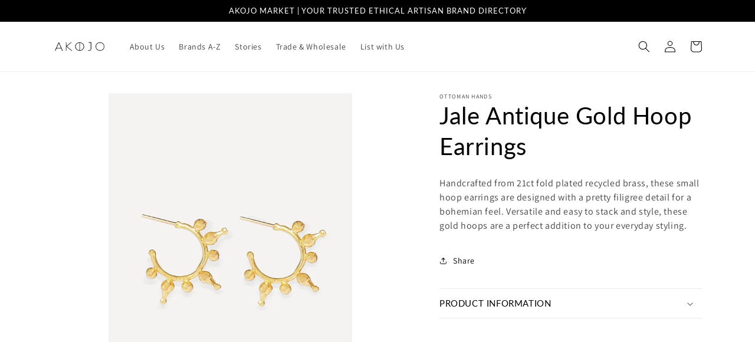

--- FILE ---
content_type: text/html; charset=utf-8
request_url: https://akojomarket.com/en-us/products/jale-antique-gold-hoop-earrings
body_size: 23379
content:
<!doctype html>
<html class="no-js" lang="en">
  <head>
    <meta charset="utf-8">
    <meta http-equiv="X-UA-Compatible" content="IE=edge">
    <meta name="viewport" content="width=device-width,initial-scale=1">
    <meta name="theme-color" content="">
    <link rel="canonical" href="https://akojomarket.com/en-us/products/jale-antique-gold-hoop-earrings">
    <link rel="preconnect" href="https://cdn.shopify.com" crossorigin><link rel="preconnect" href="https://fonts.shopifycdn.com" crossorigin><title>
      Jale Antique Gold Hoop Earrings by Ottoman Hands | AKOJO MARKET
</title>

    
      <meta name="description" content="Ottoman Hands collection of handcrafted jewellery made from recycled metals and semi precious gemstones fusing Eastern &amp; Western heritage.">
    

    

<meta property="og:site_name" content="AKOJO MARKET">
<meta property="og:url" content="https://akojomarket.com/en-us/products/jale-antique-gold-hoop-earrings">
<meta property="og:title" content="Jale Antique Gold Hoop Earrings by Ottoman Hands | AKOJO MARKET">
<meta property="og:type" content="product">
<meta property="og:description" content="Ottoman Hands collection of handcrafted jewellery made from recycled metals and semi precious gemstones fusing Eastern &amp; Western heritage."><meta property="og:image" content="http://akojomarket.com/cdn/shop/products/akojo-market-ottoman-hands-075-jade-antique-gold-hoop-earrings.jpg?v=1674663868">
  <meta property="og:image:secure_url" content="https://akojomarket.com/cdn/shop/products/akojo-market-ottoman-hands-075-jade-antique-gold-hoop-earrings.jpg?v=1674663868">
  <meta property="og:image:width" content="600">
  <meta property="og:image:height" content="800"><meta property="og:price:amount" content="39.00">
  <meta property="og:price:currency" content="USD"><meta name="twitter:card" content="summary_large_image">
<meta name="twitter:title" content="Jale Antique Gold Hoop Earrings by Ottoman Hands | AKOJO MARKET">
<meta name="twitter:description" content="Ottoman Hands collection of handcrafted jewellery made from recycled metals and semi precious gemstones fusing Eastern &amp; Western heritage.">


    <script src="//akojomarket.com/cdn/shop/t/4/assets/constants.js?v=165488195745554878101678965132" defer="defer"></script>
    <script src="//akojomarket.com/cdn/shop/t/4/assets/pubsub.js?v=2921868252632587581678965133" defer="defer"></script>
    <script src="//akojomarket.com/cdn/shop/t/4/assets/global.js?v=85297797553816670871678965132" defer="defer"></script>
    <script>window.performance && window.performance.mark && window.performance.mark('shopify.content_for_header.start');</script><meta id="shopify-digital-wallet" name="shopify-digital-wallet" content="/57193824371/digital_wallets/dialog">
<meta name="shopify-checkout-api-token" content="2941a6136258836cf4e9a5a27afdc8ca">
<meta id="in-context-paypal-metadata" data-shop-id="57193824371" data-venmo-supported="false" data-environment="production" data-locale="en_US" data-paypal-v4="true" data-currency="USD">
<link rel="alternate" hreflang="x-default" href="https://akojomarket.com/products/jale-antique-gold-hoop-earrings">
<link rel="alternate" hreflang="en" href="https://akojomarket.com/products/jale-antique-gold-hoop-earrings">
<link rel="alternate" hreflang="en-US" href="https://akojomarket.com/en-us/products/jale-antique-gold-hoop-earrings">
<link rel="alternate" type="application/json+oembed" href="https://akojomarket.com/en-us/products/jale-antique-gold-hoop-earrings.oembed">
<script async="async" src="/checkouts/internal/preloads.js?locale=en-US"></script>
<link rel="preconnect" href="https://shop.app" crossorigin="anonymous">
<script async="async" src="https://shop.app/checkouts/internal/preloads.js?locale=en-US&shop_id=57193824371" crossorigin="anonymous"></script>
<script id="apple-pay-shop-capabilities" type="application/json">{"shopId":57193824371,"countryCode":"GB","currencyCode":"USD","merchantCapabilities":["supports3DS"],"merchantId":"gid:\/\/shopify\/Shop\/57193824371","merchantName":"AKOJO MARKET","requiredBillingContactFields":["postalAddress","email","phone"],"requiredShippingContactFields":["postalAddress","email","phone"],"shippingType":"shipping","supportedNetworks":["visa","maestro","masterCard","amex","discover","elo"],"total":{"type":"pending","label":"AKOJO MARKET","amount":"1.00"},"shopifyPaymentsEnabled":true,"supportsSubscriptions":true}</script>
<script id="shopify-features" type="application/json">{"accessToken":"2941a6136258836cf4e9a5a27afdc8ca","betas":["rich-media-storefront-analytics"],"domain":"akojomarket.com","predictiveSearch":true,"shopId":57193824371,"locale":"en"}</script>
<script>var Shopify = Shopify || {};
Shopify.shop = "info-9786.myshopify.com";
Shopify.locale = "en";
Shopify.currency = {"active":"USD","rate":"1.3760922"};
Shopify.country = "US";
Shopify.theme = {"name":"Dawn","id":125579165811,"schema_name":"Dawn","schema_version":"8.0.1","theme_store_id":887,"role":"main"};
Shopify.theme.handle = "null";
Shopify.theme.style = {"id":null,"handle":null};
Shopify.cdnHost = "akojomarket.com/cdn";
Shopify.routes = Shopify.routes || {};
Shopify.routes.root = "/en-us/";</script>
<script type="module">!function(o){(o.Shopify=o.Shopify||{}).modules=!0}(window);</script>
<script>!function(o){function n(){var o=[];function n(){o.push(Array.prototype.slice.apply(arguments))}return n.q=o,n}var t=o.Shopify=o.Shopify||{};t.loadFeatures=n(),t.autoloadFeatures=n()}(window);</script>
<script>
  window.ShopifyPay = window.ShopifyPay || {};
  window.ShopifyPay.apiHost = "shop.app\/pay";
  window.ShopifyPay.redirectState = null;
</script>
<script id="shop-js-analytics" type="application/json">{"pageType":"product"}</script>
<script defer="defer" async type="module" src="//akojomarket.com/cdn/shopifycloud/shop-js/modules/v2/client.init-shop-cart-sync_BT-GjEfc.en.esm.js"></script>
<script defer="defer" async type="module" src="//akojomarket.com/cdn/shopifycloud/shop-js/modules/v2/chunk.common_D58fp_Oc.esm.js"></script>
<script defer="defer" async type="module" src="//akojomarket.com/cdn/shopifycloud/shop-js/modules/v2/chunk.modal_xMitdFEc.esm.js"></script>
<script type="module">
  await import("//akojomarket.com/cdn/shopifycloud/shop-js/modules/v2/client.init-shop-cart-sync_BT-GjEfc.en.esm.js");
await import("//akojomarket.com/cdn/shopifycloud/shop-js/modules/v2/chunk.common_D58fp_Oc.esm.js");
await import("//akojomarket.com/cdn/shopifycloud/shop-js/modules/v2/chunk.modal_xMitdFEc.esm.js");

  window.Shopify.SignInWithShop?.initShopCartSync?.({"fedCMEnabled":true,"windoidEnabled":true});

</script>
<script>
  window.Shopify = window.Shopify || {};
  if (!window.Shopify.featureAssets) window.Shopify.featureAssets = {};
  window.Shopify.featureAssets['shop-js'] = {"shop-cart-sync":["modules/v2/client.shop-cart-sync_DZOKe7Ll.en.esm.js","modules/v2/chunk.common_D58fp_Oc.esm.js","modules/v2/chunk.modal_xMitdFEc.esm.js"],"init-fed-cm":["modules/v2/client.init-fed-cm_B6oLuCjv.en.esm.js","modules/v2/chunk.common_D58fp_Oc.esm.js","modules/v2/chunk.modal_xMitdFEc.esm.js"],"shop-cash-offers":["modules/v2/client.shop-cash-offers_D2sdYoxE.en.esm.js","modules/v2/chunk.common_D58fp_Oc.esm.js","modules/v2/chunk.modal_xMitdFEc.esm.js"],"shop-login-button":["modules/v2/client.shop-login-button_QeVjl5Y3.en.esm.js","modules/v2/chunk.common_D58fp_Oc.esm.js","modules/v2/chunk.modal_xMitdFEc.esm.js"],"pay-button":["modules/v2/client.pay-button_DXTOsIq6.en.esm.js","modules/v2/chunk.common_D58fp_Oc.esm.js","modules/v2/chunk.modal_xMitdFEc.esm.js"],"shop-button":["modules/v2/client.shop-button_DQZHx9pm.en.esm.js","modules/v2/chunk.common_D58fp_Oc.esm.js","modules/v2/chunk.modal_xMitdFEc.esm.js"],"avatar":["modules/v2/client.avatar_BTnouDA3.en.esm.js"],"init-windoid":["modules/v2/client.init-windoid_CR1B-cfM.en.esm.js","modules/v2/chunk.common_D58fp_Oc.esm.js","modules/v2/chunk.modal_xMitdFEc.esm.js"],"init-shop-for-new-customer-accounts":["modules/v2/client.init-shop-for-new-customer-accounts_C_vY_xzh.en.esm.js","modules/v2/client.shop-login-button_QeVjl5Y3.en.esm.js","modules/v2/chunk.common_D58fp_Oc.esm.js","modules/v2/chunk.modal_xMitdFEc.esm.js"],"init-shop-email-lookup-coordinator":["modules/v2/client.init-shop-email-lookup-coordinator_BI7n9ZSv.en.esm.js","modules/v2/chunk.common_D58fp_Oc.esm.js","modules/v2/chunk.modal_xMitdFEc.esm.js"],"init-shop-cart-sync":["modules/v2/client.init-shop-cart-sync_BT-GjEfc.en.esm.js","modules/v2/chunk.common_D58fp_Oc.esm.js","modules/v2/chunk.modal_xMitdFEc.esm.js"],"shop-toast-manager":["modules/v2/client.shop-toast-manager_DiYdP3xc.en.esm.js","modules/v2/chunk.common_D58fp_Oc.esm.js","modules/v2/chunk.modal_xMitdFEc.esm.js"],"init-customer-accounts":["modules/v2/client.init-customer-accounts_D9ZNqS-Q.en.esm.js","modules/v2/client.shop-login-button_QeVjl5Y3.en.esm.js","modules/v2/chunk.common_D58fp_Oc.esm.js","modules/v2/chunk.modal_xMitdFEc.esm.js"],"init-customer-accounts-sign-up":["modules/v2/client.init-customer-accounts-sign-up_iGw4briv.en.esm.js","modules/v2/client.shop-login-button_QeVjl5Y3.en.esm.js","modules/v2/chunk.common_D58fp_Oc.esm.js","modules/v2/chunk.modal_xMitdFEc.esm.js"],"shop-follow-button":["modules/v2/client.shop-follow-button_CqMgW2wH.en.esm.js","modules/v2/chunk.common_D58fp_Oc.esm.js","modules/v2/chunk.modal_xMitdFEc.esm.js"],"checkout-modal":["modules/v2/client.checkout-modal_xHeaAweL.en.esm.js","modules/v2/chunk.common_D58fp_Oc.esm.js","modules/v2/chunk.modal_xMitdFEc.esm.js"],"shop-login":["modules/v2/client.shop-login_D91U-Q7h.en.esm.js","modules/v2/chunk.common_D58fp_Oc.esm.js","modules/v2/chunk.modal_xMitdFEc.esm.js"],"lead-capture":["modules/v2/client.lead-capture_BJmE1dJe.en.esm.js","modules/v2/chunk.common_D58fp_Oc.esm.js","modules/v2/chunk.modal_xMitdFEc.esm.js"],"payment-terms":["modules/v2/client.payment-terms_Ci9AEqFq.en.esm.js","modules/v2/chunk.common_D58fp_Oc.esm.js","modules/v2/chunk.modal_xMitdFEc.esm.js"]};
</script>
<script id="__st">var __st={"a":57193824371,"offset":0,"reqid":"184d00e8-e66e-40b1-bfd7-ef3bed115d0b-1769142208","pageurl":"akojomarket.com\/en-us\/products\/jale-antique-gold-hoop-earrings","u":"6ff5e806f1b0","p":"product","rtyp":"product","rid":7088636297331};</script>
<script>window.ShopifyPaypalV4VisibilityTracking = true;</script>
<script id="captcha-bootstrap">!function(){'use strict';const t='contact',e='account',n='new_comment',o=[[t,t],['blogs',n],['comments',n],[t,'customer']],c=[[e,'customer_login'],[e,'guest_login'],[e,'recover_customer_password'],[e,'create_customer']],r=t=>t.map((([t,e])=>`form[action*='/${t}']:not([data-nocaptcha='true']) input[name='form_type'][value='${e}']`)).join(','),a=t=>()=>t?[...document.querySelectorAll(t)].map((t=>t.form)):[];function s(){const t=[...o],e=r(t);return a(e)}const i='password',u='form_key',d=['recaptcha-v3-token','g-recaptcha-response','h-captcha-response',i],f=()=>{try{return window.sessionStorage}catch{return}},m='__shopify_v',_=t=>t.elements[u];function p(t,e,n=!1){try{const o=window.sessionStorage,c=JSON.parse(o.getItem(e)),{data:r}=function(t){const{data:e,action:n}=t;return t[m]||n?{data:e,action:n}:{data:t,action:n}}(c);for(const[e,n]of Object.entries(r))t.elements[e]&&(t.elements[e].value=n);n&&o.removeItem(e)}catch(o){console.error('form repopulation failed',{error:o})}}const l='form_type',E='cptcha';function T(t){t.dataset[E]=!0}const w=window,h=w.document,L='Shopify',v='ce_forms',y='captcha';let A=!1;((t,e)=>{const n=(g='f06e6c50-85a8-45c8-87d0-21a2b65856fe',I='https://cdn.shopify.com/shopifycloud/storefront-forms-hcaptcha/ce_storefront_forms_captcha_hcaptcha.v1.5.2.iife.js',D={infoText:'Protected by hCaptcha',privacyText:'Privacy',termsText:'Terms'},(t,e,n)=>{const o=w[L][v],c=o.bindForm;if(c)return c(t,g,e,D).then(n);var r;o.q.push([[t,g,e,D],n]),r=I,A||(h.body.append(Object.assign(h.createElement('script'),{id:'captcha-provider',async:!0,src:r})),A=!0)});var g,I,D;w[L]=w[L]||{},w[L][v]=w[L][v]||{},w[L][v].q=[],w[L][y]=w[L][y]||{},w[L][y].protect=function(t,e){n(t,void 0,e),T(t)},Object.freeze(w[L][y]),function(t,e,n,w,h,L){const[v,y,A,g]=function(t,e,n){const i=e?o:[],u=t?c:[],d=[...i,...u],f=r(d),m=r(i),_=r(d.filter((([t,e])=>n.includes(e))));return[a(f),a(m),a(_),s()]}(w,h,L),I=t=>{const e=t.target;return e instanceof HTMLFormElement?e:e&&e.form},D=t=>v().includes(t);t.addEventListener('submit',(t=>{const e=I(t);if(!e)return;const n=D(e)&&!e.dataset.hcaptchaBound&&!e.dataset.recaptchaBound,o=_(e),c=g().includes(e)&&(!o||!o.value);(n||c)&&t.preventDefault(),c&&!n&&(function(t){try{if(!f())return;!function(t){const e=f();if(!e)return;const n=_(t);if(!n)return;const o=n.value;o&&e.removeItem(o)}(t);const e=Array.from(Array(32),(()=>Math.random().toString(36)[2])).join('');!function(t,e){_(t)||t.append(Object.assign(document.createElement('input'),{type:'hidden',name:u})),t.elements[u].value=e}(t,e),function(t,e){const n=f();if(!n)return;const o=[...t.querySelectorAll(`input[type='${i}']`)].map((({name:t})=>t)),c=[...d,...o],r={};for(const[a,s]of new FormData(t).entries())c.includes(a)||(r[a]=s);n.setItem(e,JSON.stringify({[m]:1,action:t.action,data:r}))}(t,e)}catch(e){console.error('failed to persist form',e)}}(e),e.submit())}));const S=(t,e)=>{t&&!t.dataset[E]&&(n(t,e.some((e=>e===t))),T(t))};for(const o of['focusin','change'])t.addEventListener(o,(t=>{const e=I(t);D(e)&&S(e,y())}));const B=e.get('form_key'),M=e.get(l),P=B&&M;t.addEventListener('DOMContentLoaded',(()=>{const t=y();if(P)for(const e of t)e.elements[l].value===M&&p(e,B);[...new Set([...A(),...v().filter((t=>'true'===t.dataset.shopifyCaptcha))])].forEach((e=>S(e,t)))}))}(h,new URLSearchParams(w.location.search),n,t,e,['guest_login'])})(!0,!0)}();</script>
<script integrity="sha256-4kQ18oKyAcykRKYeNunJcIwy7WH5gtpwJnB7kiuLZ1E=" data-source-attribution="shopify.loadfeatures" defer="defer" src="//akojomarket.com/cdn/shopifycloud/storefront/assets/storefront/load_feature-a0a9edcb.js" crossorigin="anonymous"></script>
<script crossorigin="anonymous" defer="defer" src="//akojomarket.com/cdn/shopifycloud/storefront/assets/shopify_pay/storefront-65b4c6d7.js?v=20250812"></script>
<script data-source-attribution="shopify.dynamic_checkout.dynamic.init">var Shopify=Shopify||{};Shopify.PaymentButton=Shopify.PaymentButton||{isStorefrontPortableWallets:!0,init:function(){window.Shopify.PaymentButton.init=function(){};var t=document.createElement("script");t.src="https://akojomarket.com/cdn/shopifycloud/portable-wallets/latest/portable-wallets.en.js",t.type="module",document.head.appendChild(t)}};
</script>
<script data-source-attribution="shopify.dynamic_checkout.buyer_consent">
  function portableWalletsHideBuyerConsent(e){var t=document.getElementById("shopify-buyer-consent"),n=document.getElementById("shopify-subscription-policy-button");t&&n&&(t.classList.add("hidden"),t.setAttribute("aria-hidden","true"),n.removeEventListener("click",e))}function portableWalletsShowBuyerConsent(e){var t=document.getElementById("shopify-buyer-consent"),n=document.getElementById("shopify-subscription-policy-button");t&&n&&(t.classList.remove("hidden"),t.removeAttribute("aria-hidden"),n.addEventListener("click",e))}window.Shopify?.PaymentButton&&(window.Shopify.PaymentButton.hideBuyerConsent=portableWalletsHideBuyerConsent,window.Shopify.PaymentButton.showBuyerConsent=portableWalletsShowBuyerConsent);
</script>
<script data-source-attribution="shopify.dynamic_checkout.cart.bootstrap">document.addEventListener("DOMContentLoaded",(function(){function t(){return document.querySelector("shopify-accelerated-checkout-cart, shopify-accelerated-checkout")}if(t())Shopify.PaymentButton.init();else{new MutationObserver((function(e,n){t()&&(Shopify.PaymentButton.init(),n.disconnect())})).observe(document.body,{childList:!0,subtree:!0})}}));
</script>
<link id="shopify-accelerated-checkout-styles" rel="stylesheet" media="screen" href="https://akojomarket.com/cdn/shopifycloud/portable-wallets/latest/accelerated-checkout-backwards-compat.css" crossorigin="anonymous">
<style id="shopify-accelerated-checkout-cart">
        #shopify-buyer-consent {
  margin-top: 1em;
  display: inline-block;
  width: 100%;
}

#shopify-buyer-consent.hidden {
  display: none;
}

#shopify-subscription-policy-button {
  background: none;
  border: none;
  padding: 0;
  text-decoration: underline;
  font-size: inherit;
  cursor: pointer;
}

#shopify-subscription-policy-button::before {
  box-shadow: none;
}

      </style>
<script id="sections-script" data-sections="header,footer" defer="defer" src="//akojomarket.com/cdn/shop/t/4/compiled_assets/scripts.js?v=1195"></script>
<script>window.performance && window.performance.mark && window.performance.mark('shopify.content_for_header.end');</script>


    <style data-shopify>
      @font-face {
  font-family: Assistant;
  font-weight: 400;
  font-style: normal;
  font-display: swap;
  src: url("//akojomarket.com/cdn/fonts/assistant/assistant_n4.9120912a469cad1cc292572851508ca49d12e768.woff2") format("woff2"),
       url("//akojomarket.com/cdn/fonts/assistant/assistant_n4.6e9875ce64e0fefcd3f4446b7ec9036b3ddd2985.woff") format("woff");
}

      @font-face {
  font-family: Assistant;
  font-weight: 700;
  font-style: normal;
  font-display: swap;
  src: url("//akojomarket.com/cdn/fonts/assistant/assistant_n7.bf44452348ec8b8efa3aa3068825305886b1c83c.woff2") format("woff2"),
       url("//akojomarket.com/cdn/fonts/assistant/assistant_n7.0c887fee83f6b3bda822f1150b912c72da0f7b64.woff") format("woff");
}

      
      
      @font-face {
  font-family: Lato;
  font-weight: 400;
  font-style: normal;
  font-display: swap;
  src: url("//akojomarket.com/cdn/fonts/lato/lato_n4.c3b93d431f0091c8be23185e15c9d1fee1e971c5.woff2") format("woff2"),
       url("//akojomarket.com/cdn/fonts/lato/lato_n4.d5c00c781efb195594fd2fd4ad04f7882949e327.woff") format("woff");
}


      :root {
        --font-body-family: Assistant, sans-serif;
        --font-body-style: normal;
        --font-body-weight: 400;
        --font-body-weight-bold: 700;

        --font-heading-family: Lato, sans-serif;
        --font-heading-style: normal;
        --font-heading-weight: 400;

        --font-body-scale: 1.0;
        --font-heading-scale: 1.0;

        --color-base-text: 0, 0, 0;
        --color-shadow: 0, 0, 0;
        --color-base-background-1: 255, 255, 255;
        --color-base-background-2: 0, 0, 0;
        --color-base-solid-button-labels: 255, 255, 255;
        --color-base-outline-button-labels: 0, 0, 0;
        --color-base-accent-1: 0, 0, 0;
        --color-base-accent-2: 238, 190, 29;
        --payment-terms-background-color: #ffffff;

        --gradient-base-background-1: #ffffff;
        --gradient-base-background-2: #000000;
        --gradient-base-accent-1: #000000;
        --gradient-base-accent-2: #eebe1d;

        --media-padding: px;
        --media-border-opacity: 0.05;
        --media-border-width: 1px;
        --media-radius: 0px;
        --media-shadow-opacity: 0.0;
        --media-shadow-horizontal-offset: 0px;
        --media-shadow-vertical-offset: 4px;
        --media-shadow-blur-radius: 5px;
        --media-shadow-visible: 0;

        --page-width: 120rem;
        --page-width-margin: 0rem;

        --product-card-image-padding: 0.0rem;
        --product-card-corner-radius: 0.0rem;
        --product-card-text-alignment: left;
        --product-card-border-width: 0.0rem;
        --product-card-border-opacity: 0.1;
        --product-card-shadow-opacity: 0.0;
        --product-card-shadow-visible: 0;
        --product-card-shadow-horizontal-offset: 0.0rem;
        --product-card-shadow-vertical-offset: 0.4rem;
        --product-card-shadow-blur-radius: 0.5rem;

        --collection-card-image-padding: 0.0rem;
        --collection-card-corner-radius: 0.0rem;
        --collection-card-text-alignment: left;
        --collection-card-border-width: 0.0rem;
        --collection-card-border-opacity: 0.0;
        --collection-card-shadow-opacity: 0.0;
        --collection-card-shadow-visible: 0;
        --collection-card-shadow-horizontal-offset: 0.0rem;
        --collection-card-shadow-vertical-offset: 0.4rem;
        --collection-card-shadow-blur-radius: 0.5rem;

        --blog-card-image-padding: 0.0rem;
        --blog-card-corner-radius: 0.0rem;
        --blog-card-text-alignment: left;
        --blog-card-border-width: 0.0rem;
        --blog-card-border-opacity: 0.1;
        --blog-card-shadow-opacity: 0.0;
        --blog-card-shadow-visible: 0;
        --blog-card-shadow-horizontal-offset: 0.0rem;
        --blog-card-shadow-vertical-offset: 0.4rem;
        --blog-card-shadow-blur-radius: 0.5rem;

        --badge-corner-radius: 0.0rem;

        --popup-border-width: 1px;
        --popup-border-opacity: 0.1;
        --popup-corner-radius: 0px;
        --popup-shadow-opacity: 0.0;
        --popup-shadow-horizontal-offset: 0px;
        --popup-shadow-vertical-offset: 4px;
        --popup-shadow-blur-radius: 5px;

        --drawer-border-width: 1px;
        --drawer-border-opacity: 0.1;
        --drawer-shadow-opacity: 0.0;
        --drawer-shadow-horizontal-offset: 0px;
        --drawer-shadow-vertical-offset: 4px;
        --drawer-shadow-blur-radius: 5px;

        --spacing-sections-desktop: 0px;
        --spacing-sections-mobile: 0px;

        --grid-desktop-vertical-spacing: 8px;
        --grid-desktop-horizontal-spacing: 8px;
        --grid-mobile-vertical-spacing: 4px;
        --grid-mobile-horizontal-spacing: 4px;

        --text-boxes-border-opacity: 0.1;
        --text-boxes-border-width: 0px;
        --text-boxes-radius: 0px;
        --text-boxes-shadow-opacity: 0.0;
        --text-boxes-shadow-visible: 0;
        --text-boxes-shadow-horizontal-offset: 0px;
        --text-boxes-shadow-vertical-offset: 4px;
        --text-boxes-shadow-blur-radius: 5px;

        --buttons-radius: 0px;
        --buttons-radius-outset: 0px;
        --buttons-border-width: 2px;
        --buttons-border-opacity: 1.0;
        --buttons-shadow-opacity: 0.0;
        --buttons-shadow-visible: 0;
        --buttons-shadow-horizontal-offset: 0px;
        --buttons-shadow-vertical-offset: 4px;
        --buttons-shadow-blur-radius: 5px;
        --buttons-border-offset: 0px;

        --inputs-radius: 0px;
        --inputs-border-width: 1px;
        --inputs-border-opacity: 0.55;
        --inputs-shadow-opacity: 0.0;
        --inputs-shadow-horizontal-offset: 0px;
        --inputs-margin-offset: 0px;
        --inputs-shadow-vertical-offset: 4px;
        --inputs-shadow-blur-radius: 5px;
        --inputs-radius-outset: 0px;

        --variant-pills-radius: 40px;
        --variant-pills-border-width: 1px;
        --variant-pills-border-opacity: 0.55;
        --variant-pills-shadow-opacity: 0.0;
        --variant-pills-shadow-horizontal-offset: 0px;
        --variant-pills-shadow-vertical-offset: 4px;
        --variant-pills-shadow-blur-radius: 5px;
      }

      *,
      *::before,
      *::after {
        box-sizing: inherit;
      }

      html {
        box-sizing: border-box;
        font-size: calc(var(--font-body-scale) * 62.5%);
        height: 100%;
      }

      body {
        display: grid;
        grid-template-rows: auto auto 1fr auto;
        grid-template-columns: 100%;
        min-height: 100%;
        margin: 0;
        font-size: 1.5rem;
        letter-spacing: 0.06rem;
        line-height: calc(1 + 0.8 / var(--font-body-scale));
        font-family: var(--font-body-family);
        font-style: var(--font-body-style);
        font-weight: var(--font-body-weight);
      }

      @media screen and (min-width: 750px) {
        body {
          font-size: 1.6rem;
        }
      }
    </style>

    <link href="//akojomarket.com/cdn/shop/t/4/assets/base.css?v=157678898282672531191683719832" rel="stylesheet" type="text/css" media="all" />
<link rel="preload" as="font" href="//akojomarket.com/cdn/fonts/assistant/assistant_n4.9120912a469cad1cc292572851508ca49d12e768.woff2" type="font/woff2" crossorigin><link rel="preload" as="font" href="//akojomarket.com/cdn/fonts/lato/lato_n4.c3b93d431f0091c8be23185e15c9d1fee1e971c5.woff2" type="font/woff2" crossorigin><link rel="stylesheet" href="//akojomarket.com/cdn/shop/t/4/assets/component-predictive-search.css?v=85913294783299393391678965132" media="print" onload="this.media='all'"><script>document.documentElement.className = document.documentElement.className.replace('no-js', 'js');
    if (Shopify.designMode) {
      document.documentElement.classList.add('shopify-design-mode');
    }
    </script>
  <link href="https://monorail-edge.shopifysvc.com" rel="dns-prefetch">
<script>(function(){if ("sendBeacon" in navigator && "performance" in window) {try {var session_token_from_headers = performance.getEntriesByType('navigation')[0].serverTiming.find(x => x.name == '_s').description;} catch {var session_token_from_headers = undefined;}var session_cookie_matches = document.cookie.match(/_shopify_s=([^;]*)/);var session_token_from_cookie = session_cookie_matches && session_cookie_matches.length === 2 ? session_cookie_matches[1] : "";var session_token = session_token_from_headers || session_token_from_cookie || "";function handle_abandonment_event(e) {var entries = performance.getEntries().filter(function(entry) {return /monorail-edge.shopifysvc.com/.test(entry.name);});if (!window.abandonment_tracked && entries.length === 0) {window.abandonment_tracked = true;var currentMs = Date.now();var navigation_start = performance.timing.navigationStart;var payload = {shop_id: 57193824371,url: window.location.href,navigation_start,duration: currentMs - navigation_start,session_token,page_type: "product"};window.navigator.sendBeacon("https://monorail-edge.shopifysvc.com/v1/produce", JSON.stringify({schema_id: "online_store_buyer_site_abandonment/1.1",payload: payload,metadata: {event_created_at_ms: currentMs,event_sent_at_ms: currentMs}}));}}window.addEventListener('pagehide', handle_abandonment_event);}}());</script>
<script id="web-pixels-manager-setup">(function e(e,d,r,n,o){if(void 0===o&&(o={}),!Boolean(null===(a=null===(i=window.Shopify)||void 0===i?void 0:i.analytics)||void 0===a?void 0:a.replayQueue)){var i,a;window.Shopify=window.Shopify||{};var t=window.Shopify;t.analytics=t.analytics||{};var s=t.analytics;s.replayQueue=[],s.publish=function(e,d,r){return s.replayQueue.push([e,d,r]),!0};try{self.performance.mark("wpm:start")}catch(e){}var l=function(){var e={modern:/Edge?\/(1{2}[4-9]|1[2-9]\d|[2-9]\d{2}|\d{4,})\.\d+(\.\d+|)|Firefox\/(1{2}[4-9]|1[2-9]\d|[2-9]\d{2}|\d{4,})\.\d+(\.\d+|)|Chrom(ium|e)\/(9{2}|\d{3,})\.\d+(\.\d+|)|(Maci|X1{2}).+ Version\/(15\.\d+|(1[6-9]|[2-9]\d|\d{3,})\.\d+)([,.]\d+|)( \(\w+\)|)( Mobile\/\w+|) Safari\/|Chrome.+OPR\/(9{2}|\d{3,})\.\d+\.\d+|(CPU[ +]OS|iPhone[ +]OS|CPU[ +]iPhone|CPU IPhone OS|CPU iPad OS)[ +]+(15[._]\d+|(1[6-9]|[2-9]\d|\d{3,})[._]\d+)([._]\d+|)|Android:?[ /-](13[3-9]|1[4-9]\d|[2-9]\d{2}|\d{4,})(\.\d+|)(\.\d+|)|Android.+Firefox\/(13[5-9]|1[4-9]\d|[2-9]\d{2}|\d{4,})\.\d+(\.\d+|)|Android.+Chrom(ium|e)\/(13[3-9]|1[4-9]\d|[2-9]\d{2}|\d{4,})\.\d+(\.\d+|)|SamsungBrowser\/([2-9]\d|\d{3,})\.\d+/,legacy:/Edge?\/(1[6-9]|[2-9]\d|\d{3,})\.\d+(\.\d+|)|Firefox\/(5[4-9]|[6-9]\d|\d{3,})\.\d+(\.\d+|)|Chrom(ium|e)\/(5[1-9]|[6-9]\d|\d{3,})\.\d+(\.\d+|)([\d.]+$|.*Safari\/(?![\d.]+ Edge\/[\d.]+$))|(Maci|X1{2}).+ Version\/(10\.\d+|(1[1-9]|[2-9]\d|\d{3,})\.\d+)([,.]\d+|)( \(\w+\)|)( Mobile\/\w+|) Safari\/|Chrome.+OPR\/(3[89]|[4-9]\d|\d{3,})\.\d+\.\d+|(CPU[ +]OS|iPhone[ +]OS|CPU[ +]iPhone|CPU IPhone OS|CPU iPad OS)[ +]+(10[._]\d+|(1[1-9]|[2-9]\d|\d{3,})[._]\d+)([._]\d+|)|Android:?[ /-](13[3-9]|1[4-9]\d|[2-9]\d{2}|\d{4,})(\.\d+|)(\.\d+|)|Mobile Safari.+OPR\/([89]\d|\d{3,})\.\d+\.\d+|Android.+Firefox\/(13[5-9]|1[4-9]\d|[2-9]\d{2}|\d{4,})\.\d+(\.\d+|)|Android.+Chrom(ium|e)\/(13[3-9]|1[4-9]\d|[2-9]\d{2}|\d{4,})\.\d+(\.\d+|)|Android.+(UC? ?Browser|UCWEB|U3)[ /]?(15\.([5-9]|\d{2,})|(1[6-9]|[2-9]\d|\d{3,})\.\d+)\.\d+|SamsungBrowser\/(5\.\d+|([6-9]|\d{2,})\.\d+)|Android.+MQ{2}Browser\/(14(\.(9|\d{2,})|)|(1[5-9]|[2-9]\d|\d{3,})(\.\d+|))(\.\d+|)|K[Aa][Ii]OS\/(3\.\d+|([4-9]|\d{2,})\.\d+)(\.\d+|)/},d=e.modern,r=e.legacy,n=navigator.userAgent;return n.match(d)?"modern":n.match(r)?"legacy":"unknown"}(),u="modern"===l?"modern":"legacy",c=(null!=n?n:{modern:"",legacy:""})[u],f=function(e){return[e.baseUrl,"/wpm","/b",e.hashVersion,"modern"===e.buildTarget?"m":"l",".js"].join("")}({baseUrl:d,hashVersion:r,buildTarget:u}),m=function(e){var d=e.version,r=e.bundleTarget,n=e.surface,o=e.pageUrl,i=e.monorailEndpoint;return{emit:function(e){var a=e.status,t=e.errorMsg,s=(new Date).getTime(),l=JSON.stringify({metadata:{event_sent_at_ms:s},events:[{schema_id:"web_pixels_manager_load/3.1",payload:{version:d,bundle_target:r,page_url:o,status:a,surface:n,error_msg:t},metadata:{event_created_at_ms:s}}]});if(!i)return console&&console.warn&&console.warn("[Web Pixels Manager] No Monorail endpoint provided, skipping logging."),!1;try{return self.navigator.sendBeacon.bind(self.navigator)(i,l)}catch(e){}var u=new XMLHttpRequest;try{return u.open("POST",i,!0),u.setRequestHeader("Content-Type","text/plain"),u.send(l),!0}catch(e){return console&&console.warn&&console.warn("[Web Pixels Manager] Got an unhandled error while logging to Monorail."),!1}}}}({version:r,bundleTarget:l,surface:e.surface,pageUrl:self.location.href,monorailEndpoint:e.monorailEndpoint});try{o.browserTarget=l,function(e){var d=e.src,r=e.async,n=void 0===r||r,o=e.onload,i=e.onerror,a=e.sri,t=e.scriptDataAttributes,s=void 0===t?{}:t,l=document.createElement("script"),u=document.querySelector("head"),c=document.querySelector("body");if(l.async=n,l.src=d,a&&(l.integrity=a,l.crossOrigin="anonymous"),s)for(var f in s)if(Object.prototype.hasOwnProperty.call(s,f))try{l.dataset[f]=s[f]}catch(e){}if(o&&l.addEventListener("load",o),i&&l.addEventListener("error",i),u)u.appendChild(l);else{if(!c)throw new Error("Did not find a head or body element to append the script");c.appendChild(l)}}({src:f,async:!0,onload:function(){if(!function(){var e,d;return Boolean(null===(d=null===(e=window.Shopify)||void 0===e?void 0:e.analytics)||void 0===d?void 0:d.initialized)}()){var d=window.webPixelsManager.init(e)||void 0;if(d){var r=window.Shopify.analytics;r.replayQueue.forEach((function(e){var r=e[0],n=e[1],o=e[2];d.publishCustomEvent(r,n,o)})),r.replayQueue=[],r.publish=d.publishCustomEvent,r.visitor=d.visitor,r.initialized=!0}}},onerror:function(){return m.emit({status:"failed",errorMsg:"".concat(f," has failed to load")})},sri:function(e){var d=/^sha384-[A-Za-z0-9+/=]+$/;return"string"==typeof e&&d.test(e)}(c)?c:"",scriptDataAttributes:o}),m.emit({status:"loading"})}catch(e){m.emit({status:"failed",errorMsg:(null==e?void 0:e.message)||"Unknown error"})}}})({shopId: 57193824371,storefrontBaseUrl: "https://akojomarket.com",extensionsBaseUrl: "https://extensions.shopifycdn.com/cdn/shopifycloud/web-pixels-manager",monorailEndpoint: "https://monorail-edge.shopifysvc.com/unstable/produce_batch",surface: "storefront-renderer",enabledBetaFlags: ["2dca8a86"],webPixelsConfigList: [{"id":"382009459","configuration":"{\"config\":\"{\\\"pixel_id\\\":\\\"G-FXDZ9PDXHG\\\",\\\"gtag_events\\\":[{\\\"type\\\":\\\"purchase\\\",\\\"action_label\\\":\\\"G-FXDZ9PDXHG\\\"},{\\\"type\\\":\\\"page_view\\\",\\\"action_label\\\":\\\"G-FXDZ9PDXHG\\\"},{\\\"type\\\":\\\"view_item\\\",\\\"action_label\\\":\\\"G-FXDZ9PDXHG\\\"},{\\\"type\\\":\\\"search\\\",\\\"action_label\\\":\\\"G-FXDZ9PDXHG\\\"},{\\\"type\\\":\\\"add_to_cart\\\",\\\"action_label\\\":\\\"G-FXDZ9PDXHG\\\"},{\\\"type\\\":\\\"begin_checkout\\\",\\\"action_label\\\":\\\"G-FXDZ9PDXHG\\\"},{\\\"type\\\":\\\"add_payment_info\\\",\\\"action_label\\\":\\\"G-FXDZ9PDXHG\\\"}],\\\"enable_monitoring_mode\\\":false}\"}","eventPayloadVersion":"v1","runtimeContext":"OPEN","scriptVersion":"b2a88bafab3e21179ed38636efcd8a93","type":"APP","apiClientId":1780363,"privacyPurposes":[],"dataSharingAdjustments":{"protectedCustomerApprovalScopes":["read_customer_address","read_customer_email","read_customer_name","read_customer_personal_data","read_customer_phone"]}},{"id":"134512755","configuration":"{\"pixel_id\":\"560476384662658\",\"pixel_type\":\"facebook_pixel\",\"metaapp_system_user_token\":\"-\"}","eventPayloadVersion":"v1","runtimeContext":"OPEN","scriptVersion":"ca16bc87fe92b6042fbaa3acc2fbdaa6","type":"APP","apiClientId":2329312,"privacyPurposes":["ANALYTICS","MARKETING","SALE_OF_DATA"],"dataSharingAdjustments":{"protectedCustomerApprovalScopes":["read_customer_address","read_customer_email","read_customer_name","read_customer_personal_data","read_customer_phone"]}},{"id":"53346419","configuration":"{\"tagID\":\"2613451366335\"}","eventPayloadVersion":"v1","runtimeContext":"STRICT","scriptVersion":"18031546ee651571ed29edbe71a3550b","type":"APP","apiClientId":3009811,"privacyPurposes":["ANALYTICS","MARKETING","SALE_OF_DATA"],"dataSharingAdjustments":{"protectedCustomerApprovalScopes":["read_customer_address","read_customer_email","read_customer_name","read_customer_personal_data","read_customer_phone"]}},{"id":"shopify-app-pixel","configuration":"{}","eventPayloadVersion":"v1","runtimeContext":"STRICT","scriptVersion":"0450","apiClientId":"shopify-pixel","type":"APP","privacyPurposes":["ANALYTICS","MARKETING"]},{"id":"shopify-custom-pixel","eventPayloadVersion":"v1","runtimeContext":"LAX","scriptVersion":"0450","apiClientId":"shopify-pixel","type":"CUSTOM","privacyPurposes":["ANALYTICS","MARKETING"]}],isMerchantRequest: false,initData: {"shop":{"name":"AKOJO MARKET","paymentSettings":{"currencyCode":"GBP"},"myshopifyDomain":"info-9786.myshopify.com","countryCode":"GB","storefrontUrl":"https:\/\/akojomarket.com\/en-us"},"customer":null,"cart":null,"checkout":null,"productVariants":[{"price":{"amount":39.0,"currencyCode":"USD"},"product":{"title":"Jale Antique Gold Hoop Earrings","vendor":"Ottoman Hands","id":"7088636297331","untranslatedTitle":"Jale Antique Gold Hoop Earrings","url":"\/en-us\/products\/jale-antique-gold-hoop-earrings","type":"Jewellery"},"id":"40679863648371","image":{"src":"\/\/akojomarket.com\/cdn\/shop\/products\/akojo-market-ottoman-hands-075-jade-antique-gold-hoop-earrings.jpg?v=1674663868"},"sku":"","title":"Default Title","untranslatedTitle":"Default Title"}],"purchasingCompany":null},},"https://akojomarket.com/cdn","fcfee988w5aeb613cpc8e4bc33m6693e112",{"modern":"","legacy":""},{"shopId":"57193824371","storefrontBaseUrl":"https:\/\/akojomarket.com","extensionBaseUrl":"https:\/\/extensions.shopifycdn.com\/cdn\/shopifycloud\/web-pixels-manager","surface":"storefront-renderer","enabledBetaFlags":"[\"2dca8a86\"]","isMerchantRequest":"false","hashVersion":"fcfee988w5aeb613cpc8e4bc33m6693e112","publish":"custom","events":"[[\"page_viewed\",{}],[\"product_viewed\",{\"productVariant\":{\"price\":{\"amount\":39.0,\"currencyCode\":\"USD\"},\"product\":{\"title\":\"Jale Antique Gold Hoop Earrings\",\"vendor\":\"Ottoman Hands\",\"id\":\"7088636297331\",\"untranslatedTitle\":\"Jale Antique Gold Hoop Earrings\",\"url\":\"\/en-us\/products\/jale-antique-gold-hoop-earrings\",\"type\":\"Jewellery\"},\"id\":\"40679863648371\",\"image\":{\"src\":\"\/\/akojomarket.com\/cdn\/shop\/products\/akojo-market-ottoman-hands-075-jade-antique-gold-hoop-earrings.jpg?v=1674663868\"},\"sku\":\"\",\"title\":\"Default Title\",\"untranslatedTitle\":\"Default Title\"}}]]"});</script><script>
  window.ShopifyAnalytics = window.ShopifyAnalytics || {};
  window.ShopifyAnalytics.meta = window.ShopifyAnalytics.meta || {};
  window.ShopifyAnalytics.meta.currency = 'USD';
  var meta = {"product":{"id":7088636297331,"gid":"gid:\/\/shopify\/Product\/7088636297331","vendor":"Ottoman Hands","type":"Jewellery","handle":"jale-antique-gold-hoop-earrings","variants":[{"id":40679863648371,"price":3900,"name":"Jale Antique Gold Hoop Earrings","public_title":null,"sku":""}],"remote":false},"page":{"pageType":"product","resourceType":"product","resourceId":7088636297331,"requestId":"184d00e8-e66e-40b1-bfd7-ef3bed115d0b-1769142208"}};
  for (var attr in meta) {
    window.ShopifyAnalytics.meta[attr] = meta[attr];
  }
</script>
<script class="analytics">
  (function () {
    var customDocumentWrite = function(content) {
      var jquery = null;

      if (window.jQuery) {
        jquery = window.jQuery;
      } else if (window.Checkout && window.Checkout.$) {
        jquery = window.Checkout.$;
      }

      if (jquery) {
        jquery('body').append(content);
      }
    };

    var hasLoggedConversion = function(token) {
      if (token) {
        return document.cookie.indexOf('loggedConversion=' + token) !== -1;
      }
      return false;
    }

    var setCookieIfConversion = function(token) {
      if (token) {
        var twoMonthsFromNow = new Date(Date.now());
        twoMonthsFromNow.setMonth(twoMonthsFromNow.getMonth() + 2);

        document.cookie = 'loggedConversion=' + token + '; expires=' + twoMonthsFromNow;
      }
    }

    var trekkie = window.ShopifyAnalytics.lib = window.trekkie = window.trekkie || [];
    if (trekkie.integrations) {
      return;
    }
    trekkie.methods = [
      'identify',
      'page',
      'ready',
      'track',
      'trackForm',
      'trackLink'
    ];
    trekkie.factory = function(method) {
      return function() {
        var args = Array.prototype.slice.call(arguments);
        args.unshift(method);
        trekkie.push(args);
        return trekkie;
      };
    };
    for (var i = 0; i < trekkie.methods.length; i++) {
      var key = trekkie.methods[i];
      trekkie[key] = trekkie.factory(key);
    }
    trekkie.load = function(config) {
      trekkie.config = config || {};
      trekkie.config.initialDocumentCookie = document.cookie;
      var first = document.getElementsByTagName('script')[0];
      var script = document.createElement('script');
      script.type = 'text/javascript';
      script.onerror = function(e) {
        var scriptFallback = document.createElement('script');
        scriptFallback.type = 'text/javascript';
        scriptFallback.onerror = function(error) {
                var Monorail = {
      produce: function produce(monorailDomain, schemaId, payload) {
        var currentMs = new Date().getTime();
        var event = {
          schema_id: schemaId,
          payload: payload,
          metadata: {
            event_created_at_ms: currentMs,
            event_sent_at_ms: currentMs
          }
        };
        return Monorail.sendRequest("https://" + monorailDomain + "/v1/produce", JSON.stringify(event));
      },
      sendRequest: function sendRequest(endpointUrl, payload) {
        // Try the sendBeacon API
        if (window && window.navigator && typeof window.navigator.sendBeacon === 'function' && typeof window.Blob === 'function' && !Monorail.isIos12()) {
          var blobData = new window.Blob([payload], {
            type: 'text/plain'
          });

          if (window.navigator.sendBeacon(endpointUrl, blobData)) {
            return true;
          } // sendBeacon was not successful

        } // XHR beacon

        var xhr = new XMLHttpRequest();

        try {
          xhr.open('POST', endpointUrl);
          xhr.setRequestHeader('Content-Type', 'text/plain');
          xhr.send(payload);
        } catch (e) {
          console.log(e);
        }

        return false;
      },
      isIos12: function isIos12() {
        return window.navigator.userAgent.lastIndexOf('iPhone; CPU iPhone OS 12_') !== -1 || window.navigator.userAgent.lastIndexOf('iPad; CPU OS 12_') !== -1;
      }
    };
    Monorail.produce('monorail-edge.shopifysvc.com',
      'trekkie_storefront_load_errors/1.1',
      {shop_id: 57193824371,
      theme_id: 125579165811,
      app_name: "storefront",
      context_url: window.location.href,
      source_url: "//akojomarket.com/cdn/s/trekkie.storefront.8d95595f799fbf7e1d32231b9a28fd43b70c67d3.min.js"});

        };
        scriptFallback.async = true;
        scriptFallback.src = '//akojomarket.com/cdn/s/trekkie.storefront.8d95595f799fbf7e1d32231b9a28fd43b70c67d3.min.js';
        first.parentNode.insertBefore(scriptFallback, first);
      };
      script.async = true;
      script.src = '//akojomarket.com/cdn/s/trekkie.storefront.8d95595f799fbf7e1d32231b9a28fd43b70c67d3.min.js';
      first.parentNode.insertBefore(script, first);
    };
    trekkie.load(
      {"Trekkie":{"appName":"storefront","development":false,"defaultAttributes":{"shopId":57193824371,"isMerchantRequest":null,"themeId":125579165811,"themeCityHash":"1332870842554505783","contentLanguage":"en","currency":"USD","eventMetadataId":"f294a85b-9df6-48ba-8997-3c5e6697526d"},"isServerSideCookieWritingEnabled":true,"monorailRegion":"shop_domain","enabledBetaFlags":["65f19447"]},"Session Attribution":{},"S2S":{"facebookCapiEnabled":true,"source":"trekkie-storefront-renderer","apiClientId":580111}}
    );

    var loaded = false;
    trekkie.ready(function() {
      if (loaded) return;
      loaded = true;

      window.ShopifyAnalytics.lib = window.trekkie;

      var originalDocumentWrite = document.write;
      document.write = customDocumentWrite;
      try { window.ShopifyAnalytics.merchantGoogleAnalytics.call(this); } catch(error) {};
      document.write = originalDocumentWrite;

      window.ShopifyAnalytics.lib.page(null,{"pageType":"product","resourceType":"product","resourceId":7088636297331,"requestId":"184d00e8-e66e-40b1-bfd7-ef3bed115d0b-1769142208","shopifyEmitted":true});

      var match = window.location.pathname.match(/checkouts\/(.+)\/(thank_you|post_purchase)/)
      var token = match? match[1]: undefined;
      if (!hasLoggedConversion(token)) {
        setCookieIfConversion(token);
        window.ShopifyAnalytics.lib.track("Viewed Product",{"currency":"USD","variantId":40679863648371,"productId":7088636297331,"productGid":"gid:\/\/shopify\/Product\/7088636297331","name":"Jale Antique Gold Hoop Earrings","price":"39.00","sku":"","brand":"Ottoman Hands","variant":null,"category":"Jewellery","nonInteraction":true,"remote":false},undefined,undefined,{"shopifyEmitted":true});
      window.ShopifyAnalytics.lib.track("monorail:\/\/trekkie_storefront_viewed_product\/1.1",{"currency":"USD","variantId":40679863648371,"productId":7088636297331,"productGid":"gid:\/\/shopify\/Product\/7088636297331","name":"Jale Antique Gold Hoop Earrings","price":"39.00","sku":"","brand":"Ottoman Hands","variant":null,"category":"Jewellery","nonInteraction":true,"remote":false,"referer":"https:\/\/akojomarket.com\/en-us\/products\/jale-antique-gold-hoop-earrings"});
      }
    });


        var eventsListenerScript = document.createElement('script');
        eventsListenerScript.async = true;
        eventsListenerScript.src = "//akojomarket.com/cdn/shopifycloud/storefront/assets/shop_events_listener-3da45d37.js";
        document.getElementsByTagName('head')[0].appendChild(eventsListenerScript);

})();</script>
  <script>
  if (!window.ga || (window.ga && typeof window.ga !== 'function')) {
    window.ga = function ga() {
      (window.ga.q = window.ga.q || []).push(arguments);
      if (window.Shopify && window.Shopify.analytics && typeof window.Shopify.analytics.publish === 'function') {
        window.Shopify.analytics.publish("ga_stub_called", {}, {sendTo: "google_osp_migration"});
      }
      console.error("Shopify's Google Analytics stub called with:", Array.from(arguments), "\nSee https://help.shopify.com/manual/promoting-marketing/pixels/pixel-migration#google for more information.");
    };
    if (window.Shopify && window.Shopify.analytics && typeof window.Shopify.analytics.publish === 'function') {
      window.Shopify.analytics.publish("ga_stub_initialized", {}, {sendTo: "google_osp_migration"});
    }
  }
</script>
<script
  defer
  src="https://akojomarket.com/cdn/shopifycloud/perf-kit/shopify-perf-kit-3.0.4.min.js"
  data-application="storefront-renderer"
  data-shop-id="57193824371"
  data-render-region="gcp-us-central1"
  data-page-type="product"
  data-theme-instance-id="125579165811"
  data-theme-name="Dawn"
  data-theme-version="8.0.1"
  data-monorail-region="shop_domain"
  data-resource-timing-sampling-rate="10"
  data-shs="true"
  data-shs-beacon="true"
  data-shs-export-with-fetch="true"
  data-shs-logs-sample-rate="1"
  data-shs-beacon-endpoint="https://akojomarket.com/api/collect"
></script>
</head>

  <body class="gradient">
    <a class="skip-to-content-link button visually-hidden" href="#MainContent">
      Skip to content
    </a><!-- BEGIN sections: header-group -->
<div id="shopify-section-sections--15079673069683__announcement-bar" class="shopify-section shopify-section-group-header-group announcement-bar-section"><div class="announcement-bar color-accent-1 gradient" role="region" aria-label="Announcement" ><div class="page-width">
                <p class="announcement-bar__message center h5">
                  <span>AKOJO MARKET | YOUR TRUSTED ETHICAL ARTISAN BRAND DIRECTORY</span></p>
              </div></div>
</div><div id="shopify-section-sections--15079673069683__header" class="shopify-section shopify-section-group-header-group section-header"><link rel="stylesheet" href="//akojomarket.com/cdn/shop/t/4/assets/component-list-menu.css?v=151968516119678728991678965132" media="print" onload="this.media='all'">
<link rel="stylesheet" href="//akojomarket.com/cdn/shop/t/4/assets/component-search.css?v=184225813856820874251678965132" media="print" onload="this.media='all'">
<link rel="stylesheet" href="//akojomarket.com/cdn/shop/t/4/assets/component-menu-drawer.css?v=182311192829367774911678965132" media="print" onload="this.media='all'">
<link rel="stylesheet" href="//akojomarket.com/cdn/shop/t/4/assets/component-cart-notification.css?v=137625604348931474661678965131" media="print" onload="this.media='all'">
<link rel="stylesheet" href="//akojomarket.com/cdn/shop/t/4/assets/component-cart-items.css?v=23917223812499722491678965131" media="print" onload="this.media='all'"><link rel="stylesheet" href="//akojomarket.com/cdn/shop/t/4/assets/component-price.css?v=65402837579211014041678965132" media="print" onload="this.media='all'">
  <link rel="stylesheet" href="//akojomarket.com/cdn/shop/t/4/assets/component-loading-overlay.css?v=167310470843593579841678965132" media="print" onload="this.media='all'"><noscript><link href="//akojomarket.com/cdn/shop/t/4/assets/component-list-menu.css?v=151968516119678728991678965132" rel="stylesheet" type="text/css" media="all" /></noscript>
<noscript><link href="//akojomarket.com/cdn/shop/t/4/assets/component-search.css?v=184225813856820874251678965132" rel="stylesheet" type="text/css" media="all" /></noscript>
<noscript><link href="//akojomarket.com/cdn/shop/t/4/assets/component-menu-drawer.css?v=182311192829367774911678965132" rel="stylesheet" type="text/css" media="all" /></noscript>
<noscript><link href="//akojomarket.com/cdn/shop/t/4/assets/component-cart-notification.css?v=137625604348931474661678965131" rel="stylesheet" type="text/css" media="all" /></noscript>
<noscript><link href="//akojomarket.com/cdn/shop/t/4/assets/component-cart-items.css?v=23917223812499722491678965131" rel="stylesheet" type="text/css" media="all" /></noscript>

<style>
  header-drawer {
    justify-self: start;
    margin-left: -1.2rem;
  }

  .header__heading-logo {
    max-width: 90px;
  }@media screen and (min-width: 990px) {
    header-drawer {
      display: none;
    }
  }

  .menu-drawer-container {
    display: flex;
  }

  .list-menu {
    list-style: none;
    padding: 0;
    margin: 0;
  }

  .list-menu--inline {
    display: inline-flex;
    flex-wrap: wrap;
  }

  summary.list-menu__item {
    padding-right: 2.7rem;
  }

  .list-menu__item {
    display: flex;
    align-items: center;
    line-height: calc(1 + 0.3 / var(--font-body-scale));
  }

  .list-menu__item--link {
    text-decoration: none;
    padding-bottom: 1rem;
    padding-top: 1rem;
    line-height: calc(1 + 0.8 / var(--font-body-scale));
  }

  @media screen and (min-width: 750px) {
    .list-menu__item--link {
      padding-bottom: 0.5rem;
      padding-top: 0.5rem;
    }
  }
</style><style data-shopify>.header {
    padding-top: 10px;
    padding-bottom: 10px;
  }

  .section-header {
    position: sticky; /* This is for fixing a Safari z-index issue. PR #2147 */
    margin-bottom: 0px;
  }

  @media screen and (min-width: 750px) {
    .section-header {
      margin-bottom: 0px;
    }
  }

  @media screen and (min-width: 990px) {
    .header {
      padding-top: 20px;
      padding-bottom: 20px;
    }
  }</style><script src="//akojomarket.com/cdn/shop/t/4/assets/details-disclosure.js?v=153497636716254413831678965132" defer="defer"></script>
<script src="//akojomarket.com/cdn/shop/t/4/assets/details-modal.js?v=4511761896672669691678965132" defer="defer"></script>
<script src="//akojomarket.com/cdn/shop/t/4/assets/cart-notification.js?v=160453272920806432391678965131" defer="defer"></script>
<script src="//akojomarket.com/cdn/shop/t/4/assets/search-form.js?v=113639710312857635801678965133" defer="defer"></script><svg xmlns="http://www.w3.org/2000/svg" class="hidden">
  <symbol id="icon-search" viewbox="0 0 18 19" fill="none">
    <path fill-rule="evenodd" clip-rule="evenodd" d="M11.03 11.68A5.784 5.784 0 112.85 3.5a5.784 5.784 0 018.18 8.18zm.26 1.12a6.78 6.78 0 11.72-.7l5.4 5.4a.5.5 0 11-.71.7l-5.41-5.4z" fill="currentColor"/>
  </symbol>

  <symbol id="icon-reset" class="icon icon-close"  fill="none" viewBox="0 0 18 18" stroke="currentColor">
    <circle r="8.5" cy="9" cx="9" stroke-opacity="0.2"/>
    <path d="M6.82972 6.82915L1.17193 1.17097" stroke-linecap="round" stroke-linejoin="round" transform="translate(5 5)"/>
    <path d="M1.22896 6.88502L6.77288 1.11523" stroke-linecap="round" stroke-linejoin="round" transform="translate(5 5)"/>
  </symbol>

  <symbol id="icon-close" class="icon icon-close" fill="none" viewBox="0 0 18 17">
    <path d="M.865 15.978a.5.5 0 00.707.707l7.433-7.431 7.579 7.282a.501.501 0 00.846-.37.5.5 0 00-.153-.351L9.712 8.546l7.417-7.416a.5.5 0 10-.707-.708L8.991 7.853 1.413.573a.5.5 0 10-.693.72l7.563 7.268-7.418 7.417z" fill="currentColor">
  </symbol>
</svg>
<sticky-header data-sticky-type="on-scroll-up" class="header-wrapper color-background-1 gradient header-wrapper--border-bottom">
  <header class="header header--middle-left header--mobile-center page-width header--has-menu"><header-drawer data-breakpoint="tablet">
        <details id="Details-menu-drawer-container" class="menu-drawer-container">
          <summary class="header__icon header__icon--menu header__icon--summary link focus-inset" aria-label="Menu">
            <span>
              <svg
  xmlns="http://www.w3.org/2000/svg"
  aria-hidden="true"
  focusable="false"
  class="icon icon-hamburger"
  fill="none"
  viewBox="0 0 18 16"
>
  <path d="M1 .5a.5.5 0 100 1h15.71a.5.5 0 000-1H1zM.5 8a.5.5 0 01.5-.5h15.71a.5.5 0 010 1H1A.5.5 0 01.5 8zm0 7a.5.5 0 01.5-.5h15.71a.5.5 0 010 1H1a.5.5 0 01-.5-.5z" fill="currentColor">
</svg>

              <svg
  xmlns="http://www.w3.org/2000/svg"
  aria-hidden="true"
  focusable="false"
  class="icon icon-close"
  fill="none"
  viewBox="0 0 18 17"
>
  <path d="M.865 15.978a.5.5 0 00.707.707l7.433-7.431 7.579 7.282a.501.501 0 00.846-.37.5.5 0 00-.153-.351L9.712 8.546l7.417-7.416a.5.5 0 10-.707-.708L8.991 7.853 1.413.573a.5.5 0 10-.693.72l7.563 7.268-7.418 7.417z" fill="currentColor">
</svg>

            </span>
          </summary>
          <div id="menu-drawer" class="gradient menu-drawer motion-reduce" tabindex="-1">
            <div class="menu-drawer__inner-container">
              <div class="menu-drawer__navigation-container">
                <nav class="menu-drawer__navigation">
                  <ul class="menu-drawer__menu has-submenu list-menu" role="list"><li><a href="/en-us/pages/about-us" class="menu-drawer__menu-item list-menu__item link link--text focus-inset">
                            About Us
                          </a></li><li><a href="/en-us/pages/brands" class="menu-drawer__menu-item list-menu__item link link--text focus-inset">
                            Brands A-Z
                          </a></li><li><a href="/en-us/pages/stories" class="menu-drawer__menu-item list-menu__item link link--text focus-inset">
                            Stories
                          </a></li><li><a href="/en-us/pages/bd-trade-wholesale" class="menu-drawer__menu-item list-menu__item link link--text focus-inset">
                            Trade &amp; Wholesale
                          </a></li><li><a href="/en-us/pages/list-with-us" class="menu-drawer__menu-item list-menu__item link link--text focus-inset">
                            List with Us
                          </a></li></ul>
                </nav>
                <div class="menu-drawer__utility-links"><a href="/en-us/account/login" class="menu-drawer__account link focus-inset h5">
                      <svg
  xmlns="http://www.w3.org/2000/svg"
  aria-hidden="true"
  focusable="false"
  class="icon icon-account"
  fill="none"
  viewBox="0 0 18 19"
>
  <path fill-rule="evenodd" clip-rule="evenodd" d="M6 4.5a3 3 0 116 0 3 3 0 01-6 0zm3-4a4 4 0 100 8 4 4 0 000-8zm5.58 12.15c1.12.82 1.83 2.24 1.91 4.85H1.51c.08-2.6.79-4.03 1.9-4.85C4.66 11.75 6.5 11.5 9 11.5s4.35.26 5.58 1.15zM9 10.5c-2.5 0-4.65.24-6.17 1.35C1.27 12.98.5 14.93.5 18v.5h17V18c0-3.07-.77-5.02-2.33-6.15-1.52-1.1-3.67-1.35-6.17-1.35z" fill="currentColor">
</svg>

Log in</a><ul class="list list-social list-unstyled" role="list"><li class="list-social__item">
                        <a href="https://www.facebook.com/akojomarket/" class="list-social__link link"><svg aria-hidden="true" focusable="false" class="icon icon-facebook" viewBox="0 0 18 18">
  <path fill="currentColor" d="M16.42.61c.27 0 .5.1.69.28.19.2.28.42.28.7v15.44c0 .27-.1.5-.28.69a.94.94 0 01-.7.28h-4.39v-6.7h2.25l.31-2.65h-2.56v-1.7c0-.4.1-.72.28-.93.18-.2.5-.32 1-.32h1.37V3.35c-.6-.06-1.27-.1-2.01-.1-1.01 0-1.83.3-2.45.9-.62.6-.93 1.44-.93 2.53v1.97H7.04v2.65h2.24V18H.98c-.28 0-.5-.1-.7-.28a.94.94 0 01-.28-.7V1.59c0-.27.1-.5.28-.69a.94.94 0 01.7-.28h15.44z">
</svg>
<span class="visually-hidden">Facebook</span>
                        </a>
                      </li><li class="list-social__item">
                        <a href="https://www.pinterest.co.uk/AKOJOMARKET/" class="list-social__link link"><svg aria-hidden="true" focusable="false" class="icon icon-pinterest" viewBox="0 0 17 18">
  <path fill="currentColor" d="M8.48.58a8.42 8.42 0 015.9 2.45 8.42 8.42 0 011.33 10.08 8.28 8.28 0 01-7.23 4.16 8.5 8.5 0 01-2.37-.32c.42-.68.7-1.29.85-1.8l.59-2.29c.14.28.41.52.8.73.4.2.8.31 1.24.31.87 0 1.65-.25 2.34-.75a4.87 4.87 0 001.6-2.05 7.3 7.3 0 00.56-2.93c0-1.3-.5-2.41-1.49-3.36a5.27 5.27 0 00-3.8-1.43c-.93 0-1.8.16-2.58.48A5.23 5.23 0 002.85 8.6c0 .75.14 1.41.43 1.98.28.56.7.96 1.27 1.2.1.04.19.04.26 0 .07-.03.12-.1.15-.2l.18-.68c.05-.15.02-.3-.11-.45a2.35 2.35 0 01-.57-1.63A3.96 3.96 0 018.6 4.8c1.09 0 1.94.3 2.54.89.61.6.92 1.37.92 2.32 0 .8-.11 1.54-.33 2.21a3.97 3.97 0 01-.93 1.62c-.4.4-.87.6-1.4.6-.43 0-.78-.15-1.06-.47-.27-.32-.36-.7-.26-1.13a111.14 111.14 0 01.47-1.6l.18-.73c.06-.26.09-.47.09-.65 0-.36-.1-.66-.28-.89-.2-.23-.47-.35-.83-.35-.45 0-.83.2-1.13.62-.3.41-.46.93-.46 1.56a4.1 4.1 0 00.18 1.15l.06.15c-.6 2.58-.95 4.1-1.08 4.54-.12.55-.16 1.2-.13 1.94a8.4 8.4 0 01-5-7.65c0-2.3.81-4.28 2.44-5.9A8.04 8.04 0 018.48.57z">
</svg>
<span class="visually-hidden">Pinterest</span>
                        </a>
                      </li><li class="list-social__item">
                        <a href="https://www.instagram.com/akojomarket/" class="list-social__link link"><svg aria-hidden="true" focusable="false" class="icon icon-instagram" viewBox="0 0 18 18">
  <path fill="currentColor" d="M8.77 1.58c2.34 0 2.62.01 3.54.05.86.04 1.32.18 1.63.3.41.17.7.35 1.01.66.3.3.5.6.65 1 .12.32.27.78.3 1.64.05.92.06 1.2.06 3.54s-.01 2.62-.05 3.54a4.79 4.79 0 01-.3 1.63c-.17.41-.35.7-.66 1.01-.3.3-.6.5-1.01.66-.31.12-.77.26-1.63.3-.92.04-1.2.05-3.54.05s-2.62 0-3.55-.05a4.79 4.79 0 01-1.62-.3c-.42-.16-.7-.35-1.01-.66-.31-.3-.5-.6-.66-1a4.87 4.87 0 01-.3-1.64c-.04-.92-.05-1.2-.05-3.54s0-2.62.05-3.54c.04-.86.18-1.32.3-1.63.16-.41.35-.7.66-1.01.3-.3.6-.5 1-.65.32-.12.78-.27 1.63-.3.93-.05 1.2-.06 3.55-.06zm0-1.58C6.39 0 6.09.01 5.15.05c-.93.04-1.57.2-2.13.4-.57.23-1.06.54-1.55 1.02C1 1.96.7 2.45.46 3.02c-.22.56-.37 1.2-.4 2.13C0 6.1 0 6.4 0 8.77s.01 2.68.05 3.61c.04.94.2 1.57.4 2.13.23.58.54 1.07 1.02 1.56.49.48.98.78 1.55 1.01.56.22 1.2.37 2.13.4.94.05 1.24.06 3.62.06 2.39 0 2.68-.01 3.62-.05.93-.04 1.57-.2 2.13-.41a4.27 4.27 0 001.55-1.01c.49-.49.79-.98 1.01-1.56.22-.55.37-1.19.41-2.13.04-.93.05-1.23.05-3.61 0-2.39 0-2.68-.05-3.62a6.47 6.47 0 00-.4-2.13 4.27 4.27 0 00-1.02-1.55A4.35 4.35 0 0014.52.46a6.43 6.43 0 00-2.13-.41A69 69 0 008.77 0z"/>
  <path fill="currentColor" d="M8.8 4a4.5 4.5 0 100 9 4.5 4.5 0 000-9zm0 7.43a2.92 2.92 0 110-5.85 2.92 2.92 0 010 5.85zM13.43 5a1.05 1.05 0 100-2.1 1.05 1.05 0 000 2.1z">
</svg>
<span class="visually-hidden">Instagram</span>
                        </a>
                      </li></ul>
                </div>
              </div>
            </div>
          </div>
        </details>
      </header-drawer><a href="/en-us" class="header__heading-link link link--text focus-inset"><img src="//akojomarket.com/cdn/shop/files/Akojo_Logo_27.05.22_-03-01.png?v=1678965416&amp;width=500" alt="AKOJO MARKET" srcset="//akojomarket.com/cdn/shop/files/Akojo_Logo_27.05.22_-03-01.png?v=1678965416&amp;width=50 50w, //akojomarket.com/cdn/shop/files/Akojo_Logo_27.05.22_-03-01.png?v=1678965416&amp;width=100 100w, //akojomarket.com/cdn/shop/files/Akojo_Logo_27.05.22_-03-01.png?v=1678965416&amp;width=150 150w, //akojomarket.com/cdn/shop/files/Akojo_Logo_27.05.22_-03-01.png?v=1678965416&amp;width=200 200w, //akojomarket.com/cdn/shop/files/Akojo_Logo_27.05.22_-03-01.png?v=1678965416&amp;width=250 250w, //akojomarket.com/cdn/shop/files/Akojo_Logo_27.05.22_-03-01.png?v=1678965416&amp;width=300 300w, //akojomarket.com/cdn/shop/files/Akojo_Logo_27.05.22_-03-01.png?v=1678965416&amp;width=400 400w, //akojomarket.com/cdn/shop/files/Akojo_Logo_27.05.22_-03-01.png?v=1678965416&amp;width=500 500w" width="90" height="18.9397298931667" class="header__heading-logo motion-reduce">
</a><nav class="header__inline-menu">
          <ul class="list-menu list-menu--inline" role="list"><li><a href="/en-us/pages/about-us" class="header__menu-item list-menu__item link link--text focus-inset">
                    <span>About Us</span>
                  </a></li><li><a href="/en-us/pages/brands" class="header__menu-item list-menu__item link link--text focus-inset">
                    <span>Brands A-Z</span>
                  </a></li><li><a href="/en-us/pages/stories" class="header__menu-item list-menu__item link link--text focus-inset">
                    <span>Stories</span>
                  </a></li><li><a href="/en-us/pages/bd-trade-wholesale" class="header__menu-item list-menu__item link link--text focus-inset">
                    <span>Trade &amp; Wholesale</span>
                  </a></li><li><a href="/en-us/pages/list-with-us" class="header__menu-item list-menu__item link link--text focus-inset">
                    <span>List with Us</span>
                  </a></li></ul>
        </nav><div class="header__icons">
      <details-modal class="header__search">
        <details>
          <summary class="header__icon header__icon--search header__icon--summary link focus-inset modal__toggle" aria-haspopup="dialog" aria-label="Search">
            <span>
              <svg class="modal__toggle-open icon icon-search" aria-hidden="true" focusable="false">
                <use href="#icon-search">
              </svg>
              <svg class="modal__toggle-close icon icon-close" aria-hidden="true" focusable="false">
                <use href="#icon-close">
              </svg>
            </span>
          </summary>
          <div class="search-modal modal__content gradient" role="dialog" aria-modal="true" aria-label="Search">
            <div class="modal-overlay"></div>
            <div class="search-modal__content search-modal__content-bottom" tabindex="-1"><predictive-search class="search-modal__form" data-loading-text="Loading..."><form action="/en-us/search" method="get" role="search" class="search search-modal__form">
                    <div class="field">
                      <input class="search__input field__input"
                        id="Search-In-Modal"
                        type="search"
                        name="q"
                        value=""
                        placeholder="Search"role="combobox"
                          aria-expanded="false"
                          aria-owns="predictive-search-results"
                          aria-controls="predictive-search-results"
                          aria-haspopup="listbox"
                          aria-autocomplete="list"
                          autocorrect="off"
                          autocomplete="off"
                          autocapitalize="off"
                          spellcheck="false">
                      <label class="field__label" for="Search-In-Modal">Search</label>
                      <input type="hidden" name="options[prefix]" value="last">
                      <button type="reset" class="reset__button field__button hidden" aria-label="Clear search term">
                        <svg class="icon icon-close" aria-hidden="true" focusable="false">
                          <use xlink:href="#icon-reset">
                        </svg>
                      </button>
                      <button class="search__button field__button" aria-label="Search">
                        <svg class="icon icon-search" aria-hidden="true" focusable="false">
                          <use href="#icon-search">
                        </svg>
                      </button>
                    </div><div class="predictive-search predictive-search--header" tabindex="-1" data-predictive-search>
                        <div class="predictive-search__loading-state">
                          <svg aria-hidden="true" focusable="false" class="spinner" viewBox="0 0 66 66" xmlns="http://www.w3.org/2000/svg">
                            <circle class="path" fill="none" stroke-width="6" cx="33" cy="33" r="30"></circle>
                          </svg>
                        </div>
                      </div>

                      <span class="predictive-search-status visually-hidden" role="status" aria-hidden="true"></span></form></predictive-search><button type="button" class="search-modal__close-button modal__close-button link link--text focus-inset" aria-label="Close">
                <svg class="icon icon-close" aria-hidden="true" focusable="false">
                  <use href="#icon-close">
                </svg>
              </button>
            </div>
          </div>
        </details>
      </details-modal><a href="/en-us/account/login" class="header__icon header__icon--account link focus-inset small-hide">
          <svg
  xmlns="http://www.w3.org/2000/svg"
  aria-hidden="true"
  focusable="false"
  class="icon icon-account"
  fill="none"
  viewBox="0 0 18 19"
>
  <path fill-rule="evenodd" clip-rule="evenodd" d="M6 4.5a3 3 0 116 0 3 3 0 01-6 0zm3-4a4 4 0 100 8 4 4 0 000-8zm5.58 12.15c1.12.82 1.83 2.24 1.91 4.85H1.51c.08-2.6.79-4.03 1.9-4.85C4.66 11.75 6.5 11.5 9 11.5s4.35.26 5.58 1.15zM9 10.5c-2.5 0-4.65.24-6.17 1.35C1.27 12.98.5 14.93.5 18v.5h17V18c0-3.07-.77-5.02-2.33-6.15-1.52-1.1-3.67-1.35-6.17-1.35z" fill="currentColor">
</svg>

          <span class="visually-hidden">Log in</span>
        </a><a href="/en-us/cart" class="header__icon header__icon--cart link focus-inset" id="cart-icon-bubble"><svg
  class="icon icon-cart-empty"
  aria-hidden="true"
  focusable="false"
  xmlns="http://www.w3.org/2000/svg"
  viewBox="0 0 40 40"
  fill="none"
>
  <path d="m15.75 11.8h-3.16l-.77 11.6a5 5 0 0 0 4.99 5.34h7.38a5 5 0 0 0 4.99-5.33l-.78-11.61zm0 1h-2.22l-.71 10.67a4 4 0 0 0 3.99 4.27h7.38a4 4 0 0 0 4-4.27l-.72-10.67h-2.22v.63a4.75 4.75 0 1 1 -9.5 0zm8.5 0h-7.5v.63a3.75 3.75 0 1 0 7.5 0z" fill="currentColor" fill-rule="evenodd"/>
</svg>
<span class="visually-hidden">Cart</span></a>
    </div>
  </header>
</sticky-header>

<script type="application/ld+json">
  {
    "@context": "http://schema.org",
    "@type": "Organization",
    "name": "AKOJO MARKET",
    
      "logo": "https:\/\/akojomarket.com\/cdn\/shop\/files\/Akojo_Logo_27.05.22_-03-01.png?v=1678965416\u0026width=500",
    
    "sameAs": [
      "",
      "https:\/\/www.facebook.com\/akojomarket\/",
      "https:\/\/www.pinterest.co.uk\/AKOJOMARKET\/",
      "https:\/\/www.instagram.com\/akojomarket\/",
      "",
      "",
      "",
      "",
      ""
    ],
    "url": "https:\/\/akojomarket.com"
  }
</script>
</div>
<!-- END sections: header-group -->

    <main id="MainContent" class="content-for-layout focus-none" role="main" tabindex="-1">
      <section id="shopify-section-template--15108375576691__main" class="shopify-section section"><section
  id="MainProduct-template--15108375576691__main"
  class="page-width section-template--15108375576691__main-padding"
  data-section="template--15108375576691__main"
>
  <link href="//akojomarket.com/cdn/shop/t/4/assets/section-main-product.css?v=147635279664054329491678965133" rel="stylesheet" type="text/css" media="all" />
  <link href="//akojomarket.com/cdn/shop/t/4/assets/component-accordion.css?v=180964204318874863811678965131" rel="stylesheet" type="text/css" media="all" />
  <link href="//akojomarket.com/cdn/shop/t/4/assets/component-price.css?v=65402837579211014041678965132" rel="stylesheet" type="text/css" media="all" />
  <link href="//akojomarket.com/cdn/shop/t/4/assets/component-rte.css?v=73443491922477598101678965132" rel="stylesheet" type="text/css" media="all" />
  <link href="//akojomarket.com/cdn/shop/t/4/assets/component-slider.css?v=111384418465749404671678965132" rel="stylesheet" type="text/css" media="all" />
  <link href="//akojomarket.com/cdn/shop/t/4/assets/component-rating.css?v=24573085263941240431678965132" rel="stylesheet" type="text/css" media="all" />
  <link href="//akojomarket.com/cdn/shop/t/4/assets/component-loading-overlay.css?v=167310470843593579841678965132" rel="stylesheet" type="text/css" media="all" />
  <link href="//akojomarket.com/cdn/shop/t/4/assets/component-deferred-media.css?v=54092797763792720131678965131" rel="stylesheet" type="text/css" media="all" />
<style data-shopify>.section-template--15108375576691__main-padding {
      padding-top: 27px;
      padding-bottom: 9px;
    }

    @media screen and (min-width: 750px) {
      .section-template--15108375576691__main-padding {
        padding-top: 36px;
        padding-bottom: 12px;
      }
    }</style><script src="//akojomarket.com/cdn/shop/t/4/assets/product-info.js?v=174806172978439001541678965133" defer="defer"></script>
  <script src="//akojomarket.com/cdn/shop/t/4/assets/product-form.js?v=38114553162799075761678965133" defer="defer"></script>
  


  <div class="product product--medium product--left product--thumbnail_slider product--mobile-show grid grid--1-col grid--2-col-tablet">
    <div class="grid__item product__media-wrapper">
      
<media-gallery
  id="MediaGallery-template--15108375576691__main"
  role="region"
  
    class="product__column-sticky"
  
  aria-label="Gallery Viewer"
  data-desktop-layout="thumbnail_slider"
>
  <div id="GalleryStatus-template--15108375576691__main" class="visually-hidden" role="status"></div>
  <slider-component id="GalleryViewer-template--15108375576691__main" class="slider-mobile-gutter"><a class="skip-to-content-link button visually-hidden quick-add-hidden" href="#ProductInfo-template--15108375576691__main">
        Skip to product information
      </a><ul
      id="Slider-Gallery-template--15108375576691__main"
      class="product__media-list contains-media grid grid--peek list-unstyled slider slider--mobile"
      role="list"
    ><li
            id="Slide-template--15108375576691__main-24140099321971"
            class="product__media-item grid__item slider__slide is-active"
            data-media-id="template--15108375576691__main-24140099321971"
          >

<div
  class="product-media-container media-type-image media-fit-contain global-media-settings gradient constrain-height"
  style="--ratio: 0.75; --preview-ratio: 0.75;"
>
  <noscript><div class="product__media media">
        <img src="//akojomarket.com/cdn/shop/products/akojo-market-ottoman-hands-075-jade-antique-gold-hoop-earrings.jpg?v=1674663868&amp;width=1946" alt="" srcset="//akojomarket.com/cdn/shop/products/akojo-market-ottoman-hands-075-jade-antique-gold-hoop-earrings.jpg?v=1674663868&amp;width=246 246w, //akojomarket.com/cdn/shop/products/akojo-market-ottoman-hands-075-jade-antique-gold-hoop-earrings.jpg?v=1674663868&amp;width=493 493w, //akojomarket.com/cdn/shop/products/akojo-market-ottoman-hands-075-jade-antique-gold-hoop-earrings.jpg?v=1674663868&amp;width=600 600w, //akojomarket.com/cdn/shop/products/akojo-market-ottoman-hands-075-jade-antique-gold-hoop-earrings.jpg?v=1674663868&amp;width=713 713w, //akojomarket.com/cdn/shop/products/akojo-market-ottoman-hands-075-jade-antique-gold-hoop-earrings.jpg?v=1674663868&amp;width=823 823w, //akojomarket.com/cdn/shop/products/akojo-market-ottoman-hands-075-jade-antique-gold-hoop-earrings.jpg?v=1674663868&amp;width=990 990w, //akojomarket.com/cdn/shop/products/akojo-market-ottoman-hands-075-jade-antique-gold-hoop-earrings.jpg?v=1674663868&amp;width=1100 1100w, //akojomarket.com/cdn/shop/products/akojo-market-ottoman-hands-075-jade-antique-gold-hoop-earrings.jpg?v=1674663868&amp;width=1206 1206w, //akojomarket.com/cdn/shop/products/akojo-market-ottoman-hands-075-jade-antique-gold-hoop-earrings.jpg?v=1674663868&amp;width=1346 1346w, //akojomarket.com/cdn/shop/products/akojo-market-ottoman-hands-075-jade-antique-gold-hoop-earrings.jpg?v=1674663868&amp;width=1426 1426w, //akojomarket.com/cdn/shop/products/akojo-market-ottoman-hands-075-jade-antique-gold-hoop-earrings.jpg?v=1674663868&amp;width=1646 1646w, //akojomarket.com/cdn/shop/products/akojo-market-ottoman-hands-075-jade-antique-gold-hoop-earrings.jpg?v=1674663868&amp;width=1946 1946w" width="1946" height="2595" sizes="(min-width: 1200px) 605px, (min-width: 990px) calc(55.0vw - 10rem), (min-width: 750px) calc((100vw - 11.5rem) / 2), calc(100vw / 1 - 4rem)">
      </div></noscript>

  <modal-opener class="product__modal-opener product__modal-opener--image no-js-hidden" data-modal="#ProductModal-template--15108375576691__main">
    <span class="product__media-icon motion-reduce quick-add-hidden product__media-icon--lightbox" aria-hidden="true"><svg
  aria-hidden="true"
  focusable="false"
  class="icon icon-plus"
  width="19"
  height="19"
  viewBox="0 0 19 19"
  fill="none"
  xmlns="http://www.w3.org/2000/svg"
>
  <path fill-rule="evenodd" clip-rule="evenodd" d="M4.66724 7.93978C4.66655 7.66364 4.88984 7.43922 5.16598 7.43853L10.6996 7.42464C10.9758 7.42395 11.2002 7.64724 11.2009 7.92339C11.2016 8.19953 10.9783 8.42395 10.7021 8.42464L5.16849 8.43852C4.89235 8.43922 4.66793 8.21592 4.66724 7.93978Z" fill="currentColor"/>
  <path fill-rule="evenodd" clip-rule="evenodd" d="M7.92576 4.66463C8.2019 4.66394 8.42632 4.88723 8.42702 5.16337L8.4409 10.697C8.44159 10.9732 8.2183 11.1976 7.94215 11.1983C7.66601 11.199 7.44159 10.9757 7.4409 10.6995L7.42702 5.16588C7.42633 4.88974 7.64962 4.66532 7.92576 4.66463Z" fill="currentColor"/>
  <path fill-rule="evenodd" clip-rule="evenodd" d="M12.8324 3.03011C10.1255 0.323296 5.73693 0.323296 3.03011 3.03011C0.323296 5.73693 0.323296 10.1256 3.03011 12.8324C5.73693 15.5392 10.1255 15.5392 12.8324 12.8324C15.5392 10.1256 15.5392 5.73693 12.8324 3.03011ZM2.32301 2.32301C5.42035 -0.774336 10.4421 -0.774336 13.5395 2.32301C16.6101 5.39361 16.6366 10.3556 13.619 13.4588L18.2473 18.0871C18.4426 18.2824 18.4426 18.599 18.2473 18.7943C18.0521 18.9895 17.7355 18.9895 17.5402 18.7943L12.8778 14.1318C9.76383 16.6223 5.20839 16.4249 2.32301 13.5395C-0.774335 10.4421 -0.774335 5.42035 2.32301 2.32301Z" fill="currentColor"/>
</svg>
</span>
    <div class="product__media media media--transparent">
      <img src="//akojomarket.com/cdn/shop/products/akojo-market-ottoman-hands-075-jade-antique-gold-hoop-earrings.jpg?v=1674663868&amp;width=1946" alt="" srcset="//akojomarket.com/cdn/shop/products/akojo-market-ottoman-hands-075-jade-antique-gold-hoop-earrings.jpg?v=1674663868&amp;width=246 246w, //akojomarket.com/cdn/shop/products/akojo-market-ottoman-hands-075-jade-antique-gold-hoop-earrings.jpg?v=1674663868&amp;width=493 493w, //akojomarket.com/cdn/shop/products/akojo-market-ottoman-hands-075-jade-antique-gold-hoop-earrings.jpg?v=1674663868&amp;width=600 600w, //akojomarket.com/cdn/shop/products/akojo-market-ottoman-hands-075-jade-antique-gold-hoop-earrings.jpg?v=1674663868&amp;width=713 713w, //akojomarket.com/cdn/shop/products/akojo-market-ottoman-hands-075-jade-antique-gold-hoop-earrings.jpg?v=1674663868&amp;width=823 823w, //akojomarket.com/cdn/shop/products/akojo-market-ottoman-hands-075-jade-antique-gold-hoop-earrings.jpg?v=1674663868&amp;width=990 990w, //akojomarket.com/cdn/shop/products/akojo-market-ottoman-hands-075-jade-antique-gold-hoop-earrings.jpg?v=1674663868&amp;width=1100 1100w, //akojomarket.com/cdn/shop/products/akojo-market-ottoman-hands-075-jade-antique-gold-hoop-earrings.jpg?v=1674663868&amp;width=1206 1206w, //akojomarket.com/cdn/shop/products/akojo-market-ottoman-hands-075-jade-antique-gold-hoop-earrings.jpg?v=1674663868&amp;width=1346 1346w, //akojomarket.com/cdn/shop/products/akojo-market-ottoman-hands-075-jade-antique-gold-hoop-earrings.jpg?v=1674663868&amp;width=1426 1426w, //akojomarket.com/cdn/shop/products/akojo-market-ottoman-hands-075-jade-antique-gold-hoop-earrings.jpg?v=1674663868&amp;width=1646 1646w, //akojomarket.com/cdn/shop/products/akojo-market-ottoman-hands-075-jade-antique-gold-hoop-earrings.jpg?v=1674663868&amp;width=1946 1946w" width="1946" height="2595" class="image-magnify-lightbox" sizes="(min-width: 1200px) 605px, (min-width: 990px) calc(55.0vw - 10rem), (min-width: 750px) calc((100vw - 11.5rem) / 2), calc(100vw / 1 - 4rem)">
    </div>
    <button class="product__media-toggle quick-add-hidden product__media-zoom-lightbox" type="button" aria-haspopup="dialog" data-media-id="24140099321971">
      <span class="visually-hidden">
        Open media 1 in modal
      </span>
    </button>
  </modal-opener></div>

          </li><li
            id="Slide-template--15108375576691__main-24140099354739"
            class="product__media-item grid__item slider__slide"
            data-media-id="template--15108375576691__main-24140099354739"
          >

<div
  class="product-media-container media-type-image media-fit-contain global-media-settings gradient constrain-height"
  style="--ratio: 0.75; --preview-ratio: 0.75;"
>
  <noscript><div class="product__media media">
        <img src="//akojomarket.com/cdn/shop/products/akojo-market-ottoman-hands-075a-jade-antique-gold-hoop-earrings.jpg?v=1674663868&amp;width=1946" alt="" srcset="//akojomarket.com/cdn/shop/products/akojo-market-ottoman-hands-075a-jade-antique-gold-hoop-earrings.jpg?v=1674663868&amp;width=246 246w, //akojomarket.com/cdn/shop/products/akojo-market-ottoman-hands-075a-jade-antique-gold-hoop-earrings.jpg?v=1674663868&amp;width=493 493w, //akojomarket.com/cdn/shop/products/akojo-market-ottoman-hands-075a-jade-antique-gold-hoop-earrings.jpg?v=1674663868&amp;width=600 600w, //akojomarket.com/cdn/shop/products/akojo-market-ottoman-hands-075a-jade-antique-gold-hoop-earrings.jpg?v=1674663868&amp;width=713 713w, //akojomarket.com/cdn/shop/products/akojo-market-ottoman-hands-075a-jade-antique-gold-hoop-earrings.jpg?v=1674663868&amp;width=823 823w, //akojomarket.com/cdn/shop/products/akojo-market-ottoman-hands-075a-jade-antique-gold-hoop-earrings.jpg?v=1674663868&amp;width=990 990w, //akojomarket.com/cdn/shop/products/akojo-market-ottoman-hands-075a-jade-antique-gold-hoop-earrings.jpg?v=1674663868&amp;width=1100 1100w, //akojomarket.com/cdn/shop/products/akojo-market-ottoman-hands-075a-jade-antique-gold-hoop-earrings.jpg?v=1674663868&amp;width=1206 1206w, //akojomarket.com/cdn/shop/products/akojo-market-ottoman-hands-075a-jade-antique-gold-hoop-earrings.jpg?v=1674663868&amp;width=1346 1346w, //akojomarket.com/cdn/shop/products/akojo-market-ottoman-hands-075a-jade-antique-gold-hoop-earrings.jpg?v=1674663868&amp;width=1426 1426w, //akojomarket.com/cdn/shop/products/akojo-market-ottoman-hands-075a-jade-antique-gold-hoop-earrings.jpg?v=1674663868&amp;width=1646 1646w, //akojomarket.com/cdn/shop/products/akojo-market-ottoman-hands-075a-jade-antique-gold-hoop-earrings.jpg?v=1674663868&amp;width=1946 1946w" width="1946" height="2595" loading="lazy" sizes="(min-width: 1200px) 605px, (min-width: 990px) calc(55.0vw - 10rem), (min-width: 750px) calc((100vw - 11.5rem) / 2), calc(100vw / 1 - 4rem)">
      </div></noscript>

  <modal-opener class="product__modal-opener product__modal-opener--image no-js-hidden" data-modal="#ProductModal-template--15108375576691__main">
    <span class="product__media-icon motion-reduce quick-add-hidden product__media-icon--lightbox" aria-hidden="true"><svg
  aria-hidden="true"
  focusable="false"
  class="icon icon-plus"
  width="19"
  height="19"
  viewBox="0 0 19 19"
  fill="none"
  xmlns="http://www.w3.org/2000/svg"
>
  <path fill-rule="evenodd" clip-rule="evenodd" d="M4.66724 7.93978C4.66655 7.66364 4.88984 7.43922 5.16598 7.43853L10.6996 7.42464C10.9758 7.42395 11.2002 7.64724 11.2009 7.92339C11.2016 8.19953 10.9783 8.42395 10.7021 8.42464L5.16849 8.43852C4.89235 8.43922 4.66793 8.21592 4.66724 7.93978Z" fill="currentColor"/>
  <path fill-rule="evenodd" clip-rule="evenodd" d="M7.92576 4.66463C8.2019 4.66394 8.42632 4.88723 8.42702 5.16337L8.4409 10.697C8.44159 10.9732 8.2183 11.1976 7.94215 11.1983C7.66601 11.199 7.44159 10.9757 7.4409 10.6995L7.42702 5.16588C7.42633 4.88974 7.64962 4.66532 7.92576 4.66463Z" fill="currentColor"/>
  <path fill-rule="evenodd" clip-rule="evenodd" d="M12.8324 3.03011C10.1255 0.323296 5.73693 0.323296 3.03011 3.03011C0.323296 5.73693 0.323296 10.1256 3.03011 12.8324C5.73693 15.5392 10.1255 15.5392 12.8324 12.8324C15.5392 10.1256 15.5392 5.73693 12.8324 3.03011ZM2.32301 2.32301C5.42035 -0.774336 10.4421 -0.774336 13.5395 2.32301C16.6101 5.39361 16.6366 10.3556 13.619 13.4588L18.2473 18.0871C18.4426 18.2824 18.4426 18.599 18.2473 18.7943C18.0521 18.9895 17.7355 18.9895 17.5402 18.7943L12.8778 14.1318C9.76383 16.6223 5.20839 16.4249 2.32301 13.5395C-0.774335 10.4421 -0.774335 5.42035 2.32301 2.32301Z" fill="currentColor"/>
</svg>
</span>
    <div class="product__media media media--transparent">
      <img src="//akojomarket.com/cdn/shop/products/akojo-market-ottoman-hands-075a-jade-antique-gold-hoop-earrings.jpg?v=1674663868&amp;width=1946" alt="" srcset="//akojomarket.com/cdn/shop/products/akojo-market-ottoman-hands-075a-jade-antique-gold-hoop-earrings.jpg?v=1674663868&amp;width=246 246w, //akojomarket.com/cdn/shop/products/akojo-market-ottoman-hands-075a-jade-antique-gold-hoop-earrings.jpg?v=1674663868&amp;width=493 493w, //akojomarket.com/cdn/shop/products/akojo-market-ottoman-hands-075a-jade-antique-gold-hoop-earrings.jpg?v=1674663868&amp;width=600 600w, //akojomarket.com/cdn/shop/products/akojo-market-ottoman-hands-075a-jade-antique-gold-hoop-earrings.jpg?v=1674663868&amp;width=713 713w, //akojomarket.com/cdn/shop/products/akojo-market-ottoman-hands-075a-jade-antique-gold-hoop-earrings.jpg?v=1674663868&amp;width=823 823w, //akojomarket.com/cdn/shop/products/akojo-market-ottoman-hands-075a-jade-antique-gold-hoop-earrings.jpg?v=1674663868&amp;width=990 990w, //akojomarket.com/cdn/shop/products/akojo-market-ottoman-hands-075a-jade-antique-gold-hoop-earrings.jpg?v=1674663868&amp;width=1100 1100w, //akojomarket.com/cdn/shop/products/akojo-market-ottoman-hands-075a-jade-antique-gold-hoop-earrings.jpg?v=1674663868&amp;width=1206 1206w, //akojomarket.com/cdn/shop/products/akojo-market-ottoman-hands-075a-jade-antique-gold-hoop-earrings.jpg?v=1674663868&amp;width=1346 1346w, //akojomarket.com/cdn/shop/products/akojo-market-ottoman-hands-075a-jade-antique-gold-hoop-earrings.jpg?v=1674663868&amp;width=1426 1426w, //akojomarket.com/cdn/shop/products/akojo-market-ottoman-hands-075a-jade-antique-gold-hoop-earrings.jpg?v=1674663868&amp;width=1646 1646w, //akojomarket.com/cdn/shop/products/akojo-market-ottoman-hands-075a-jade-antique-gold-hoop-earrings.jpg?v=1674663868&amp;width=1946 1946w" width="1946" height="2595" loading="lazy" class="image-magnify-lightbox" sizes="(min-width: 1200px) 605px, (min-width: 990px) calc(55.0vw - 10rem), (min-width: 750px) calc((100vw - 11.5rem) / 2), calc(100vw / 1 - 4rem)">
    </div>
    <button class="product__media-toggle quick-add-hidden product__media-zoom-lightbox" type="button" aria-haspopup="dialog" data-media-id="24140099354739">
      <span class="visually-hidden">
        Open media 2 in modal
      </span>
    </button>
  </modal-opener></div>

          </li></ul><div class="slider-buttons no-js-hidden quick-add-hidden small-hide">
        <button
          type="button"
          class="slider-button slider-button--prev"
          name="previous"
          aria-label="Slide left"
        >
          <svg aria-hidden="true" focusable="false" class="icon icon-caret" viewBox="0 0 10 6">
  <path fill-rule="evenodd" clip-rule="evenodd" d="M9.354.646a.5.5 0 00-.708 0L5 4.293 1.354.646a.5.5 0 00-.708.708l4 4a.5.5 0 00.708 0l4-4a.5.5 0 000-.708z" fill="currentColor">
</svg>

        </button>
        <div class="slider-counter caption">
          <span class="slider-counter--current">1</span>
          <span aria-hidden="true"> / </span>
          <span class="visually-hidden">of</span>
          <span class="slider-counter--total">2</span>
        </div>
        <button
          type="button"
          class="slider-button slider-button--next"
          name="next"
          aria-label="Slide right"
        >
          <svg aria-hidden="true" focusable="false" class="icon icon-caret" viewBox="0 0 10 6">
  <path fill-rule="evenodd" clip-rule="evenodd" d="M9.354.646a.5.5 0 00-.708 0L5 4.293 1.354.646a.5.5 0 00-.708.708l4 4a.5.5 0 00.708 0l4-4a.5.5 0 000-.708z" fill="currentColor">
</svg>

        </button>
      </div></slider-component><slider-component
      id="GalleryThumbnails-template--15108375576691__main"
      class="thumbnail-slider slider-mobile-gutter quick-add-hidden thumbnail-slider--no-slide"
    >
      <button
        type="button"
        class="slider-button slider-button--prev small-hide medium-hide large-up-hide"
        name="previous"
        aria-label="Slide left"
        aria-controls="GalleryThumbnails-template--15108375576691__main"
        data-step="3"
      >
        <svg aria-hidden="true" focusable="false" class="icon icon-caret" viewBox="0 0 10 6">
  <path fill-rule="evenodd" clip-rule="evenodd" d="M9.354.646a.5.5 0 00-.708 0L5 4.293 1.354.646a.5.5 0 00-.708.708l4 4a.5.5 0 00.708 0l4-4a.5.5 0 000-.708z" fill="currentColor">
</svg>

      </button>
      <ul
        id="Slider-Thumbnails-template--15108375576691__main"
        class="thumbnail-list list-unstyled slider slider--mobile slider--tablet-up"
      ><li
              id="Slide-Thumbnails-template--15108375576691__main-1"
              class="thumbnail-list__item slider__slide"
              data-target="template--15108375576691__main-24140099321971"
              data-media-position="1"
            ><button
                class="thumbnail global-media-settings global-media-settings--no-shadow"
                aria-label="Load image 1 in gallery view"
                
                  aria-current="true"
                
                aria-controls="GalleryViewer-template--15108375576691__main"
                aria-describedby="Thumbnail-template--15108375576691__main-1
"
              >
                <img src="//akojomarket.com/cdn/shop/products/akojo-market-ottoman-hands-075-jade-antique-gold-hoop-earrings.jpg?v=1674663868&amp;width=416" alt="Jale Antique Gold Hoop Earrings" srcset="//akojomarket.com/cdn/shop/products/akojo-market-ottoman-hands-075-jade-antique-gold-hoop-earrings.jpg?v=1674663868&amp;width=54 54w, //akojomarket.com/cdn/shop/products/akojo-market-ottoman-hands-075-jade-antique-gold-hoop-earrings.jpg?v=1674663868&amp;width=74 74w, //akojomarket.com/cdn/shop/products/akojo-market-ottoman-hands-075-jade-antique-gold-hoop-earrings.jpg?v=1674663868&amp;width=104 104w, //akojomarket.com/cdn/shop/products/akojo-market-ottoman-hands-075-jade-antique-gold-hoop-earrings.jpg?v=1674663868&amp;width=162 162w, //akojomarket.com/cdn/shop/products/akojo-market-ottoman-hands-075-jade-antique-gold-hoop-earrings.jpg?v=1674663868&amp;width=208 208w, //akojomarket.com/cdn/shop/products/akojo-market-ottoman-hands-075-jade-antique-gold-hoop-earrings.jpg?v=1674663868&amp;width=324 324w, //akojomarket.com/cdn/shop/products/akojo-market-ottoman-hands-075-jade-antique-gold-hoop-earrings.jpg?v=1674663868&amp;width=416 416w" width="416" height="555" loading="lazy" sizes="(min-width: 1200px) calc((605 - 4rem) / 4),
          (min-width: 990px) calc((55.0vw - 4rem) / 4),
          (min-width: 750px) calc((100vw - 15rem) / 8),
          calc((100vw - 8rem) / 3)" id="Thumbnail-template--15108375576691__main-1
">
              </button>
            </li><li
              id="Slide-Thumbnails-template--15108375576691__main-2"
              class="thumbnail-list__item slider__slide"
              data-target="template--15108375576691__main-24140099354739"
              data-media-position="2"
            ><button
                class="thumbnail global-media-settings global-media-settings--no-shadow"
                aria-label="Load image 2 in gallery view"
                
                aria-controls="GalleryViewer-template--15108375576691__main"
                aria-describedby="Thumbnail-template--15108375576691__main-2
"
              >
                <img src="//akojomarket.com/cdn/shop/products/akojo-market-ottoman-hands-075a-jade-antique-gold-hoop-earrings.jpg?v=1674663868&amp;width=416" alt="Jale Antique Gold Hoop Earrings" srcset="//akojomarket.com/cdn/shop/products/akojo-market-ottoman-hands-075a-jade-antique-gold-hoop-earrings.jpg?v=1674663868&amp;width=54 54w, //akojomarket.com/cdn/shop/products/akojo-market-ottoman-hands-075a-jade-antique-gold-hoop-earrings.jpg?v=1674663868&amp;width=74 74w, //akojomarket.com/cdn/shop/products/akojo-market-ottoman-hands-075a-jade-antique-gold-hoop-earrings.jpg?v=1674663868&amp;width=104 104w, //akojomarket.com/cdn/shop/products/akojo-market-ottoman-hands-075a-jade-antique-gold-hoop-earrings.jpg?v=1674663868&amp;width=162 162w, //akojomarket.com/cdn/shop/products/akojo-market-ottoman-hands-075a-jade-antique-gold-hoop-earrings.jpg?v=1674663868&amp;width=208 208w, //akojomarket.com/cdn/shop/products/akojo-market-ottoman-hands-075a-jade-antique-gold-hoop-earrings.jpg?v=1674663868&amp;width=324 324w, //akojomarket.com/cdn/shop/products/akojo-market-ottoman-hands-075a-jade-antique-gold-hoop-earrings.jpg?v=1674663868&amp;width=416 416w" width="416" height="555" loading="lazy" sizes="(min-width: 1200px) calc((605 - 4rem) / 4),
          (min-width: 990px) calc((55.0vw - 4rem) / 4),
          (min-width: 750px) calc((100vw - 15rem) / 8),
          calc((100vw - 8rem) / 3)" id="Thumbnail-template--15108375576691__main-2
">
              </button>
            </li></ul>
      <button
        type="button"
        class="slider-button slider-button--next small-hide medium-hide large-up-hide"
        name="next"
        aria-label="Slide right"
        aria-controls="GalleryThumbnails-template--15108375576691__main"
        data-step="3"
      >
        <svg aria-hidden="true" focusable="false" class="icon icon-caret" viewBox="0 0 10 6">
  <path fill-rule="evenodd" clip-rule="evenodd" d="M9.354.646a.5.5 0 00-.708 0L5 4.293 1.354.646a.5.5 0 00-.708.708l4 4a.5.5 0 00.708 0l4-4a.5.5 0 000-.708z" fill="currentColor">
</svg>

      </button>
    </slider-component></media-gallery>

    </div>
    <div class="product__info-wrapper grid__item">
      <product-info
        id="ProductInfo-template--15108375576691__main"
        data-section="template--15108375576691__main"
        data-url="/en-us/products/jale-antique-gold-hoop-earrings"
        class="product__info-container product__column-sticky"
      ><p
                class="product__text caption-with-letter-spacing"
                
              >Ottoman Hands</p><div class="product__title" >
                <h1>Jale Antique Gold Hoop Earrings</h1>
                <a href="/en-us/products/jale-antique-gold-hoop-earrings" class="product__title">
                  <h2 class="h1">
                    Jale Antique Gold Hoop Earrings
                  </h2>
                </a>
              </div><div class="product__description rte quick-add-hidden" >
                  <meta charset="utf-8">
<div class="name-box-enabled formula-bar-with-name-box-wrapper" id="formula-bar-name-box-wrapper">
<div class="formula-bar formulabar-disabled" id="formula-bar">
<div id="t-formula-bar-input-container">
<div dir="ltr">
<div id="t-formula-bar-input" spellcheck="false">
<div aria-autocomplete="list" dir="ltr" role="combobox" class="cell-input disabled-input" tabindex="0" docs-unhandledkeys="" contenteditable="false">
<meta charset="utf-8">
<div class="name-box-enabled formula-bar-with-name-box-wrapper" id="formula-bar-name-box-wrapper">
<div class="formula-bar formulabar-disabled" id="formula-bar">
<div id="t-formula-bar-input-container">
<div dir="ltr">
<div id="t-formula-bar-input" spellcheck="false">
<div aria-autocomplete="list" dir="ltr" role="combobox" class="cell-input disabled-input" tabindex="0" docs-unhandledkeys="" contenteditable="false">Handcrafted from 21ct fold plated recycled brass, these small hoop earrings are designed with a pretty filigree detail for a bohemian feel. Versatile and easy to stack and style, these gold hoops are a perfect addition to your everyday styling.<br>
</div>
</div>
</div>
</div>
</div>
</div>
</div>
</div>
</div>
</div>
</div>
</div>
                </div>
              
<script src="//akojomarket.com/cdn/shop/t/4/assets/share.js?v=23059556731731026671678965133" defer="defer"></script>

<share-button id="Share-template--15108375576691__main" class="share-button quick-add-hidden" >
  <button class="share-button__button hidden">
    <svg
  width="13"
  height="12"
  viewBox="0 0 13 12"
  class="icon icon-share"
  fill="none"
  xmlns="http://www.w3.org/2000/svg"
  aria-hidden="true"
  focusable="false"
>
  <path d="M1.625 8.125V10.2917C1.625 10.579 1.73914 10.8545 1.9423 11.0577C2.14547 11.2609 2.42102 11.375 2.70833 11.375H10.2917C10.579 11.375 10.8545 11.2609 11.0577 11.0577C11.2609 10.8545 11.375 10.579 11.375 10.2917V8.125" stroke="currentColor" stroke-linecap="round" stroke-linejoin="round"/>
  <path fill-rule="evenodd" clip-rule="evenodd" d="M6.14775 1.27137C6.34301 1.0761 6.65959 1.0761 6.85485 1.27137L9.56319 3.9797C9.75845 4.17496 9.75845 4.49154 9.56319 4.6868C9.36793 4.88207 9.05135 4.88207 8.85609 4.6868L6.5013 2.33203L4.14652 4.6868C3.95126 4.88207 3.63468 4.88207 3.43942 4.6868C3.24415 4.49154 3.24415 4.17496 3.43942 3.9797L6.14775 1.27137Z" fill="currentColor"/>
  <path fill-rule="evenodd" clip-rule="evenodd" d="M6.5 1.125C6.77614 1.125 7 1.34886 7 1.625V8.125C7 8.40114 6.77614 8.625 6.5 8.625C6.22386 8.625 6 8.40114 6 8.125V1.625C6 1.34886 6.22386 1.125 6.5 1.125Z" fill="currentColor"/>
</svg>

    Share
  </button>
  <details id="Details-share-template--15108375576691__main">
    <summary class="share-button__button">
      <svg
  width="13"
  height="12"
  viewBox="0 0 13 12"
  class="icon icon-share"
  fill="none"
  xmlns="http://www.w3.org/2000/svg"
  aria-hidden="true"
  focusable="false"
>
  <path d="M1.625 8.125V10.2917C1.625 10.579 1.73914 10.8545 1.9423 11.0577C2.14547 11.2609 2.42102 11.375 2.70833 11.375H10.2917C10.579 11.375 10.8545 11.2609 11.0577 11.0577C11.2609 10.8545 11.375 10.579 11.375 10.2917V8.125" stroke="currentColor" stroke-linecap="round" stroke-linejoin="round"/>
  <path fill-rule="evenodd" clip-rule="evenodd" d="M6.14775 1.27137C6.34301 1.0761 6.65959 1.0761 6.85485 1.27137L9.56319 3.9797C9.75845 4.17496 9.75845 4.49154 9.56319 4.6868C9.36793 4.88207 9.05135 4.88207 8.85609 4.6868L6.5013 2.33203L4.14652 4.6868C3.95126 4.88207 3.63468 4.88207 3.43942 4.6868C3.24415 4.49154 3.24415 4.17496 3.43942 3.9797L6.14775 1.27137Z" fill="currentColor"/>
  <path fill-rule="evenodd" clip-rule="evenodd" d="M6.5 1.125C6.77614 1.125 7 1.34886 7 1.625V8.125C7 8.40114 6.77614 8.625 6.5 8.625C6.22386 8.625 6 8.40114 6 8.125V1.625C6 1.34886 6.22386 1.125 6.5 1.125Z" fill="currentColor"/>
</svg>

      Share
    </summary>
    <div class="share-button__fallback motion-reduce">
      <div class="field">
        <span id="ShareMessage-template--15108375576691__main" class="share-button__message hidden" role="status"> </span>
        <input
          type="text"
          class="field__input"
          id="ShareUrl-template--15108375576691__main"
          value="https://akojomarket.com/en-us/products/jale-antique-gold-hoop-earrings"
          placeholder="Link"
          onclick="this.select();"
          readonly
        >
        <label class="field__label" for="ShareUrl-template--15108375576691__main">Link</label>
      </div>
      <button class="share-button__close hidden no-js-hidden">
        <svg
  xmlns="http://www.w3.org/2000/svg"
  aria-hidden="true"
  focusable="false"
  class="icon icon-close"
  fill="none"
  viewBox="0 0 18 17"
>
  <path d="M.865 15.978a.5.5 0 00.707.707l7.433-7.431 7.579 7.282a.501.501 0 00.846-.37.5.5 0 00-.153-.351L9.712 8.546l7.417-7.416a.5.5 0 10-.707-.708L8.991 7.853 1.413.573a.5.5 0 10-.693.72l7.563 7.268-7.418 7.417z" fill="currentColor">
</svg>

        <span class="visually-hidden">Close share</span>
      </button>
      <button class="share-button__copy no-js-hidden">
        <svg
  class="icon icon-clipboard"
  width="11"
  height="13"
  fill="none"
  xmlns="http://www.w3.org/2000/svg"
  aria-hidden="true"
  focusable="false"
  viewBox="0 0 11 13"
>
  <path fill-rule="evenodd" clip-rule="evenodd" d="M2 1a1 1 0 011-1h7a1 1 0 011 1v9a1 1 0 01-1 1V1H2zM1 2a1 1 0 00-1 1v9a1 1 0 001 1h7a1 1 0 001-1V3a1 1 0 00-1-1H1zm0 10V3h7v9H1z" fill="currentColor"/>
</svg>

        <span class="visually-hidden">Copy link</span>
      </button>
    </div>
  </details>
</share-button>

<div class="product__accordion accordion quick-add-hidden" >
                <details id="Details-40b14776-6855-4c9d-b066-f80946954fbf-template--15108375576691__main">
                  <summary>
                    <div class="summary__title">
                      
                      <h2 class="h4 accordion__title">
                        PRODUCT INFORMATION
                      </h2>
                    </div>
                    <svg aria-hidden="true" focusable="false" class="icon icon-caret" viewBox="0 0 10 6">
  <path fill-rule="evenodd" clip-rule="evenodd" d="M9.354.646a.5.5 0 00-.708 0L5 4.293 1.354.646a.5.5 0 00-.708.708l4 4a.5.5 0 00.708 0l4-4a.5.5 0 000-.708z" fill="currentColor">
</svg>

                  </summary>
                  <div class="accordion__content rte" id="ProductAccordion-40b14776-6855-4c9d-b066-f80946954fbf-template--15108375576691__main">
                    <p>21 ct gold plated on recycled brass. Ear posts are gold-plated on sterling silver.<br/>Drop length of earrings – 2.5 cm. Diameter of hoop - 1.5 cm. Secured at the back with a butterfly clasp.<br/><span class="metafield-multi_line_text_field">Avoid exposing your jewellery to lotions and chemicals such as perfumes, household cleaning solutions and other sprays. This might cause discolouration. Do not wear your pieces in the shower or pool, and always remove before exercising.</span></p>
                    
                  </div>
                </details>
              </div><a href="/en-us/products/jale-antique-gold-hoop-earrings" class="link product__view-details animate-arrow">
          View full details
          <svg
  viewBox="0 0 14 10"
  fill="none"
  aria-hidden="true"
  focusable="false"
  class="icon icon-arrow"
  xmlns="http://www.w3.org/2000/svg"
>
  <path fill-rule="evenodd" clip-rule="evenodd" d="M8.537.808a.5.5 0 01.817-.162l4 4a.5.5 0 010 .708l-4 4a.5.5 0 11-.708-.708L11.793 5.5H1a.5.5 0 010-1h10.793L8.646 1.354a.5.5 0 01-.109-.546z" fill="currentColor">
</svg>

        </a>
      </product-info>
    </div></div>

  

<product-modal id="ProductModal-template--15108375576691__main" class="product-media-modal media-modal">
  <div
    class="product-media-modal__dialog"
    role="dialog"
    aria-label="Media gallery"
    aria-modal="true"
    tabindex="-1"
  >
    <button
      id="ModalClose-template--15108375576691__main"
      type="button"
      class="product-media-modal__toggle"
      aria-label="Close"
    >
      <svg
  xmlns="http://www.w3.org/2000/svg"
  aria-hidden="true"
  focusable="false"
  class="icon icon-close"
  fill="none"
  viewBox="0 0 18 17"
>
  <path d="M.865 15.978a.5.5 0 00.707.707l7.433-7.431 7.579 7.282a.501.501 0 00.846-.37.5.5 0 00-.153-.351L9.712 8.546l7.417-7.416a.5.5 0 10-.707-.708L8.991 7.853 1.413.573a.5.5 0 10-.693.72l7.563 7.268-7.418 7.417z" fill="currentColor">
</svg>

    </button>

    <div
      class="product-media-modal__content color-background-1 gradient"
      role="document"
      aria-label="Media gallery"
      tabindex="0"
    >
<img
    class="global-media-settings global-media-settings--no-shadow"
    srcset="//akojomarket.com/cdn/shop/products/akojo-market-ottoman-hands-075-jade-antique-gold-hoop-earrings.jpg?v=1674663868&width=550 550w,//akojomarket.com/cdn/shop/products/akojo-market-ottoman-hands-075-jade-antique-gold-hoop-earrings.jpg?v=1674663868 600w"
    sizes="(min-width: 750px) calc(100vw - 22rem), 1100px"
    src="//akojomarket.com/cdn/shop/products/akojo-market-ottoman-hands-075-jade-antique-gold-hoop-earrings.jpg?v=1674663868&width=1445"
    alt="Jale Antique Gold Hoop Earrings"
    loading="lazy"
    width="1100"
    height="1467"
    data-media-id="24140099321971"
  >
<img
    class="global-media-settings global-media-settings--no-shadow"
    srcset="//akojomarket.com/cdn/shop/products/akojo-market-ottoman-hands-075a-jade-antique-gold-hoop-earrings.jpg?v=1674663868&width=550 550w,//akojomarket.com/cdn/shop/products/akojo-market-ottoman-hands-075a-jade-antique-gold-hoop-earrings.jpg?v=1674663868 600w"
    sizes="(min-width: 750px) calc(100vw - 22rem), 1100px"
    src="//akojomarket.com/cdn/shop/products/akojo-market-ottoman-hands-075a-jade-antique-gold-hoop-earrings.jpg?v=1674663868&width=1445"
    alt="Jale Antique Gold Hoop Earrings"
    loading="lazy"
    width="1100"
    height="1467"
    data-media-id="24140099354739"
  ></div>
  </div>
</product-modal>


  
<script src="//akojomarket.com/cdn/shop/t/4/assets/product-modal.js?v=50921580101160527761678965133" defer="defer"></script>
    <script src="//akojomarket.com/cdn/shop/t/4/assets/media-gallery.js?v=136815418543071173961678965132" defer="defer"></script><script>
    document.addEventListener('DOMContentLoaded', function () {
      function isIE() {
        const ua = window.navigator.userAgent;
        const msie = ua.indexOf('MSIE ');
        const trident = ua.indexOf('Trident/');

        return msie > 0 || trident > 0;
      }

      if (!isIE()) return;
      const hiddenInput = document.querySelector('#product-form-template--15108375576691__main input[name="id"]');
      const noScriptInputWrapper = document.createElement('div');
      const variantSwitcher =
        document.querySelector('variant-radios[data-section="template--15108375576691__main"]') ||
        document.querySelector('variant-selects[data-section="template--15108375576691__main"]');
      noScriptInputWrapper.innerHTML = document.querySelector(
        '.product-form__noscript-wrapper-template--15108375576691__main'
      ).textContent;
      variantSwitcher.outerHTML = noScriptInputWrapper.outerHTML;

      document.querySelector('#Variants-template--15108375576691__main').addEventListener('change', function (event) {
        hiddenInput.value = event.currentTarget.value;
      });
    });
  </script><script type="application/ld+json">
    {
      "@context": "http://schema.org/",
      "@type": "Product",
      "name": "Jale Antique Gold Hoop Earrings",
      "url": "https:\/\/akojomarket.com\/en-us\/products\/jale-antique-gold-hoop-earrings",
      "image": [
          "https:\/\/akojomarket.com\/cdn\/shop\/products\/akojo-market-ottoman-hands-075-jade-antique-gold-hoop-earrings.jpg?v=1674663868\u0026width=1920"
        ],
      "description": "\n\n\n\n\n\n\n\n\n\n\n\n\nHandcrafted from 21ct fold plated recycled brass, these small hoop earrings are designed with a pretty filigree detail for a bohemian feel. Versatile and easy to stack and style, these gold hoops are a perfect addition to your everyday styling.\n\n\n\n\n\n\n\n\n\n\n\n",
      
      "brand": {
        "@type": "Brand",
        "name": "Ottoman Hands"
      },
      "offers": [{
            "@type" : "Offer","availability" : "http://schema.org/InStock",
            "price" : 39.0,
            "priceCurrency" : "USD",
            "url" : "https:\/\/akojomarket.com\/en-us\/products\/jale-antique-gold-hoop-earrings?variant=40679863648371"
          }
]
    }
  </script>
</section>


</section><section id="shopify-section-template--15108375576691__related-products" class="shopify-section section"><link rel="stylesheet" href="//akojomarket.com/cdn/shop/t/4/assets/component-card.css?v=120027167547816435861678965131" media="print" onload="this.media='all'">
<link rel="stylesheet" href="//akojomarket.com/cdn/shop/t/4/assets/component-price.css?v=65402837579211014041678965132" media="print" onload="this.media='all'">
<link
  rel="stylesheet"
  href="//akojomarket.com/cdn/shop/t/4/assets/section-related-products.css?v=80324771040738084201678965133"
  media="print"
  onload="this.media='all'"
><style data-shopify>.section-template--15108375576691__related-products-padding {
    padding-top: 27px;
    padding-bottom: 21px;
  }

  @media screen and (min-width: 750px) {
    .section-template--15108375576691__related-products-padding {
      padding-top: 36px;
      padding-bottom: 28px;
    }
  }</style><div class="color-background-1 gradient no-js-hidden">
  <product-recommendations
    class="related-products page-width section-template--15108375576691__related-products-padding isolate"
    data-url="/en-us/recommendations/products?section_id=template--15108375576691__related-products&product_id=7088636297331&limit=4"
  >
    
  </product-recommendations>
</div>


</section><section id="shopify-section-template--15108375576691__4c852479-3bc3-4d01-a8d7-25654ef76f4c" class="shopify-section section"><link href="//akojomarket.com/cdn/shop/t/4/assets/section-image-banner.css?v=170916557215809668651678965133" rel="stylesheet" type="text/css" media="all" />
<style data-shopify>#Banner-template--15108375576691__4c852479-3bc3-4d01-a8d7-25654ef76f4c::after {
    opacity: 0.0;
  }</style><div
  id="Banner-template--15108375576691__4c852479-3bc3-4d01-a8d7-25654ef76f4c"
  class="banner banner--content-align-center banner--content-align-mobile-center banner--large banner--mobile-bottom"
><div class="banner__media media"><img src="//akojomarket.com/cdn/shop/files/akojo-designer-ottoman-hands.jpg?v=1655313324&amp;width=3840" alt="" srcset="//akojomarket.com/cdn/shop/files/akojo-designer-ottoman-hands.jpg?v=1655313324&amp;width=375 375w, //akojomarket.com/cdn/shop/files/akojo-designer-ottoman-hands.jpg?v=1655313324&amp;width=550 550w, //akojomarket.com/cdn/shop/files/akojo-designer-ottoman-hands.jpg?v=1655313324&amp;width=750 750w, //akojomarket.com/cdn/shop/files/akojo-designer-ottoman-hands.jpg?v=1655313324&amp;width=1100 1100w, //akojomarket.com/cdn/shop/files/akojo-designer-ottoman-hands.jpg?v=1655313324&amp;width=1500 1500w, //akojomarket.com/cdn/shop/files/akojo-designer-ottoman-hands.jpg?v=1655313324&amp;width=1780 1780w, //akojomarket.com/cdn/shop/files/akojo-designer-ottoman-hands.jpg?v=1655313324&amp;width=2000 2000w, //akojomarket.com/cdn/shop/files/akojo-designer-ottoman-hands.jpg?v=1655313324&amp;width=3000 3000w, //akojomarket.com/cdn/shop/files/akojo-designer-ottoman-hands.jpg?v=1655313324&amp;width=3840 3840w" width="1290" height="936.0" loading="lazy" sizes="100vw">
    </div><div class="banner__content banner__content--middle-center page-width">
    <div class="banner__box content-container content-container--full-width-mobile color-background-1 gradient"><h2 class="banner__heading h1" >
              <span>Ottoman Hands</span>
            </h2><div class="banner__text body" >
              <span>Ottoman Hands fuse Eastern and Western heritage through contemporary and elevated designs. Founder and Creative Director, Deniz Gurdal, started the brand on London’s Portobello road and has been working with the same family-owned workshop in Istanbul since the early days of the brand, to produce small batches of hand-crafted jewellery. The name, Ottoman Hands, was inspired by the artisans that create their unique jewellery. Every piece is hand-crafted and plated from 18ct to 21ct gold on recycled brass or recycled sterling silver. Their jewellery is handset with semi-precious stones using modern artisanal techniques, which makes each piece authentic and timeless.</span>
            </div><div
              class="banner__buttons"
              
            ><a
                  
                    href="/en-us/collections/ottoman-hands"
                  
                  class="button button--secondary"
                >Discover Brand</a></div></div>
  </div>
</div>


</section>
    </main>

    <!-- BEGIN sections: footer-group -->
<div id="shopify-section-sections--15079673036915__footer" class="shopify-section shopify-section-group-footer-group">
<link href="//akojomarket.com/cdn/shop/t/4/assets/section-footer.css?v=29640687956118599371678965133" rel="stylesheet" type="text/css" media="all" />
<link rel="stylesheet" href="//akojomarket.com/cdn/shop/t/4/assets/component-newsletter.css?v=103472482056003053551678965132" media="print" onload="this.media='all'">
<link rel="stylesheet" href="//akojomarket.com/cdn/shop/t/4/assets/component-list-menu.css?v=151968516119678728991678965132" media="print" onload="this.media='all'">
<link rel="stylesheet" href="//akojomarket.com/cdn/shop/t/4/assets/component-list-payment.css?v=69253961410771838501678965132" media="print" onload="this.media='all'">
<link rel="stylesheet" href="//akojomarket.com/cdn/shop/t/4/assets/component-list-social.css?v=52211663153726659061678965132" media="print" onload="this.media='all'">
<link rel="stylesheet" href="//akojomarket.com/cdn/shop/t/4/assets/component-rte.css?v=73443491922477598101678965132" media="print" onload="this.media='all'">
<link rel="stylesheet" href="//akojomarket.com/cdn/shop/t/4/assets/disclosure.css?v=646595190999601341678965132" media="print" onload="this.media='all'">

<noscript><link href="//akojomarket.com/cdn/shop/t/4/assets/component-newsletter.css?v=103472482056003053551678965132" rel="stylesheet" type="text/css" media="all" /></noscript>
<noscript><link href="//akojomarket.com/cdn/shop/t/4/assets/component-list-menu.css?v=151968516119678728991678965132" rel="stylesheet" type="text/css" media="all" /></noscript>
<noscript><link href="//akojomarket.com/cdn/shop/t/4/assets/component-list-payment.css?v=69253961410771838501678965132" rel="stylesheet" type="text/css" media="all" /></noscript>
<noscript><link href="//akojomarket.com/cdn/shop/t/4/assets/component-list-social.css?v=52211663153726659061678965132" rel="stylesheet" type="text/css" media="all" /></noscript>
<noscript><link href="//akojomarket.com/cdn/shop/t/4/assets/component-rte.css?v=73443491922477598101678965132" rel="stylesheet" type="text/css" media="all" /></noscript>
<noscript><link href="//akojomarket.com/cdn/shop/t/4/assets/disclosure.css?v=646595190999601341678965132" rel="stylesheet" type="text/css" media="all" /></noscript><style data-shopify>.footer {
    margin-top: 36px;
  }

  .section-sections--15079673036915__footer-padding {
    padding-top: 27px;
    padding-bottom: 27px;
  }

  @media screen and (min-width: 750px) {
    .footer {
      margin-top: 48px;
    }

    .section-sections--15079673036915__footer-padding {
      padding-top: 36px;
      padding-bottom: 36px;
    }
  }</style><footer class="footer color-inverse gradient section-sections--15079673036915__footer-padding"><div class="footer__content-top page-width"><div class="footer__blocks-wrapper grid grid--1-col grid--2-col grid--4-col-tablet "><div class="footer-block grid__item footer-block--menu" ><h2 class="footer-block__heading">CONTACT</h2><ul class="footer-block__details-content list-unstyled"><li>
                            <a href="/en-us/pages/contact" class="link link--text list-menu__item list-menu__item--link">
                              Contact Us
                            </a>
                          </li><li>
                            <a href="/en-us/pages/list-with-us" class="link link--text list-menu__item list-menu__item--link">
                              List with Us
                            </a>
                          </li><li>
                            <a href="/en-us/pages/trade-wholesale" class="link link--text list-menu__item list-menu__item--link">
                              Trade & Wholesale
                            </a>
                          </li><li>
                            <a href="/en-us/search" class="link link--text list-menu__item list-menu__item--link">
                              Search
                            </a>
                          </li></ul></div><div class="footer-block grid__item footer-block--menu" ><h2 class="footer-block__heading">DISCOVER</h2><ul class="footer-block__details-content list-unstyled"><li>
                            <a href="/en-us/pages/about-us" class="link link--text list-menu__item list-menu__item--link">
                              About Us
                            </a>
                          </li><li>
                            <a href="/en-us/pages/brands" class="link link--text list-menu__item list-menu__item--link">
                              Brands A-Z
                            </a>
                          </li><li>
                            <a href="https://onboardbrands.com/" class="link link--text list-menu__item list-menu__item--link">
                              Onboard Brands
                            </a>
                          </li><li>
                            <a href="/en-us/pages/stories" class="link link--text list-menu__item list-menu__item--link">
                              Stories
                            </a>
                          </li></ul></div><div class="footer-block grid__item footer-block--menu" ><h2 class="footer-block__heading">USEFUL INFORMATION</h2><ul class="footer-block__details-content list-unstyled"><li>
                            <a href="/en-us/pages/policies" class="link link--text list-menu__item list-menu__item--link">
                              Policies
                            </a>
                          </li><li>
                            <a href="/en-us/pages/terms-conditions" class="link link--text list-menu__item list-menu__item--link">
                              T&Cs
                            </a>
                          </li></ul></div></div><div class="footer-block--newsletter"><div class="footer-block__newsletter"><h2 class="footer-block__heading">Subscribe to hear the latest events, news and updates from Akojo:</h2><form method="post" action="/en-us/contact#ContactFooter" id="ContactFooter" accept-charset="UTF-8" class="footer__newsletter newsletter-form"><input type="hidden" name="form_type" value="customer" /><input type="hidden" name="utf8" value="✓" /><input type="hidden" name="contact[tags]" value="newsletter">
                <div class="newsletter-form__field-wrapper">
                  <div class="field">
                    <input
                      id="NewsletterForm--sections--15079673036915__footer"
                      type="email"
                      name="contact[email]"
                      class="field__input"
                      value=""
                      aria-required="true"
                      autocorrect="off"
                      autocapitalize="off"
                      autocomplete="email"
                      
                      placeholder="Email"
                      required
                    >
                    <label class="field__label" for="NewsletterForm--sections--15079673036915__footer">
                      Email
                    </label>
                    <button type="submit" class="newsletter-form__button field__button" name="commit" id="Subscribe" aria-label="Subscribe">
                      <svg
  viewBox="0 0 14 10"
  fill="none"
  aria-hidden="true"
  focusable="false"
  class="icon icon-arrow"
  xmlns="http://www.w3.org/2000/svg"
>
  <path fill-rule="evenodd" clip-rule="evenodd" d="M8.537.808a.5.5 0 01.817-.162l4 4a.5.5 0 010 .708l-4 4a.5.5 0 11-.708-.708L11.793 5.5H1a.5.5 0 010-1h10.793L8.646 1.354a.5.5 0 01-.109-.546z" fill="currentColor">
</svg>

                    </button>
                  </div></div></form></div><ul class="footer__list-social list-unstyled list-social"><li class="list-social__item">
      <a href="https://www.facebook.com/akojomarket/" class="link list-social__link" ><svg aria-hidden="true" focusable="false" class="icon icon-facebook" viewBox="0 0 18 18">
  <path fill="currentColor" d="M16.42.61c.27 0 .5.1.69.28.19.2.28.42.28.7v15.44c0 .27-.1.5-.28.69a.94.94 0 01-.7.28h-4.39v-6.7h2.25l.31-2.65h-2.56v-1.7c0-.4.1-.72.28-.93.18-.2.5-.32 1-.32h1.37V3.35c-.6-.06-1.27-.1-2.01-.1-1.01 0-1.83.3-2.45.9-.62.6-.93 1.44-.93 2.53v1.97H7.04v2.65h2.24V18H.98c-.28 0-.5-.1-.7-.28a.94.94 0 01-.28-.7V1.59c0-.27.1-.5.28-.69a.94.94 0 01.7-.28h15.44z">
</svg>
<span class="visually-hidden">Facebook</span>
      </a>
    </li><li class="list-social__item">
      <a href="https://www.instagram.com/akojomarket/" class="link list-social__link" ><svg aria-hidden="true" focusable="false" class="icon icon-instagram" viewBox="0 0 18 18">
  <path fill="currentColor" d="M8.77 1.58c2.34 0 2.62.01 3.54.05.86.04 1.32.18 1.63.3.41.17.7.35 1.01.66.3.3.5.6.65 1 .12.32.27.78.3 1.64.05.92.06 1.2.06 3.54s-.01 2.62-.05 3.54a4.79 4.79 0 01-.3 1.63c-.17.41-.35.7-.66 1.01-.3.3-.6.5-1.01.66-.31.12-.77.26-1.63.3-.92.04-1.2.05-3.54.05s-2.62 0-3.55-.05a4.79 4.79 0 01-1.62-.3c-.42-.16-.7-.35-1.01-.66-.31-.3-.5-.6-.66-1a4.87 4.87 0 01-.3-1.64c-.04-.92-.05-1.2-.05-3.54s0-2.62.05-3.54c.04-.86.18-1.32.3-1.63.16-.41.35-.7.66-1.01.3-.3.6-.5 1-.65.32-.12.78-.27 1.63-.3.93-.05 1.2-.06 3.55-.06zm0-1.58C6.39 0 6.09.01 5.15.05c-.93.04-1.57.2-2.13.4-.57.23-1.06.54-1.55 1.02C1 1.96.7 2.45.46 3.02c-.22.56-.37 1.2-.4 2.13C0 6.1 0 6.4 0 8.77s.01 2.68.05 3.61c.04.94.2 1.57.4 2.13.23.58.54 1.07 1.02 1.56.49.48.98.78 1.55 1.01.56.22 1.2.37 2.13.4.94.05 1.24.06 3.62.06 2.39 0 2.68-.01 3.62-.05.93-.04 1.57-.2 2.13-.41a4.27 4.27 0 001.55-1.01c.49-.49.79-.98 1.01-1.56.22-.55.37-1.19.41-2.13.04-.93.05-1.23.05-3.61 0-2.39 0-2.68-.05-3.62a6.47 6.47 0 00-.4-2.13 4.27 4.27 0 00-1.02-1.55A4.35 4.35 0 0014.52.46a6.43 6.43 0 00-2.13-.41A69 69 0 008.77 0z"/>
  <path fill="currentColor" d="M8.8 4a4.5 4.5 0 100 9 4.5 4.5 0 000-9zm0 7.43a2.92 2.92 0 110-5.85 2.92 2.92 0 010 5.85zM13.43 5a1.05 1.05 0 100-2.1 1.05 1.05 0 000 2.1z">
</svg>
<span class="visually-hidden">Instagram</span>
      </a>
    </li><li class="list-social__item">
      <a href="https://www.pinterest.co.uk/AKOJOMARKET/" class="link list-social__link" ><svg aria-hidden="true" focusable="false" class="icon icon-pinterest" viewBox="0 0 17 18">
  <path fill="currentColor" d="M8.48.58a8.42 8.42 0 015.9 2.45 8.42 8.42 0 011.33 10.08 8.28 8.28 0 01-7.23 4.16 8.5 8.5 0 01-2.37-.32c.42-.68.7-1.29.85-1.8l.59-2.29c.14.28.41.52.8.73.4.2.8.31 1.24.31.87 0 1.65-.25 2.34-.75a4.87 4.87 0 001.6-2.05 7.3 7.3 0 00.56-2.93c0-1.3-.5-2.41-1.49-3.36a5.27 5.27 0 00-3.8-1.43c-.93 0-1.8.16-2.58.48A5.23 5.23 0 002.85 8.6c0 .75.14 1.41.43 1.98.28.56.7.96 1.27 1.2.1.04.19.04.26 0 .07-.03.12-.1.15-.2l.18-.68c.05-.15.02-.3-.11-.45a2.35 2.35 0 01-.57-1.63A3.96 3.96 0 018.6 4.8c1.09 0 1.94.3 2.54.89.61.6.92 1.37.92 2.32 0 .8-.11 1.54-.33 2.21a3.97 3.97 0 01-.93 1.62c-.4.4-.87.6-1.4.6-.43 0-.78-.15-1.06-.47-.27-.32-.36-.7-.26-1.13a111.14 111.14 0 01.47-1.6l.18-.73c.06-.26.09-.47.09-.65 0-.36-.1-.66-.28-.89-.2-.23-.47-.35-.83-.35-.45 0-.83.2-1.13.62-.3.41-.46.93-.46 1.56a4.1 4.1 0 00.18 1.15l.06.15c-.6 2.58-.95 4.1-1.08 4.54-.12.55-.16 1.2-.13 1.94a8.4 8.4 0 01-5-7.65c0-2.3.81-4.28 2.44-5.9A8.04 8.04 0 018.48.57z">
</svg>
<span class="visually-hidden">Pinterest</span>
      </a>
    </li></ul></div>
      </div><div class="footer__content-bottom">
    <div class="footer__content-bottom-wrapper page-width">
      <div class="footer__column footer__localization isolate"></div>
      <div class="footer__column footer__column--info"></div>
    </div>
    <div class="footer__content-bottom-wrapper page-width footer__content-bottom-wrapper--center">
      <div class="footer__copyright caption">
        <small class="copyright__content">&copy; 2026, <a href="/en-us" title="">AKOJO MARKET</a></small>
        <small class="copyright__content"><a target="_blank" rel="nofollow" href="https://www.shopify.com?utm_campaign=poweredby&amp;utm_medium=shopify&amp;utm_source=onlinestore">Powered by Shopify</a></small></div>
    </div>
  </div>
</footer>




</div>
<!-- END sections: footer-group -->

    <ul hidden>
      <li id="a11y-refresh-page-message">Choosing a selection results in a full page refresh.</li>
      <li id="a11y-new-window-message">Opens in a new window.</li>
    </ul>

    <script>
      window.shopUrl = 'https://akojomarket.com';
      window.routes = {
        cart_add_url: '/en-us/cart/add',
        cart_change_url: '/en-us/cart/change',
        cart_update_url: '/en-us/cart/update',
        cart_url: '/en-us/cart',
        predictive_search_url: '/en-us/search/suggest'
      };

      window.cartStrings = {
        error: `There was an error while updating your cart. Please try again.`,
        quantityError: `You can only add [quantity] of this item to your cart.`
      }

      window.variantStrings = {
        addToCart: `Add to cart`,
        soldOut: `Sold out`,
        unavailable: `Unavailable`,
        unavailable_with_option: `[value] - Unavailable`,
      }

      window.accessibilityStrings = {
        imageAvailable: `Image [index] is now available in gallery view`,
        shareSuccess: `Link copied to clipboard`,
        pauseSlideshow: `Pause slideshow`,
        playSlideshow: `Play slideshow`,
      }
    </script><script src="//akojomarket.com/cdn/shop/t/4/assets/predictive-search.js?v=16985596534672189881678965133" defer="defer"></script></body>
</html>
